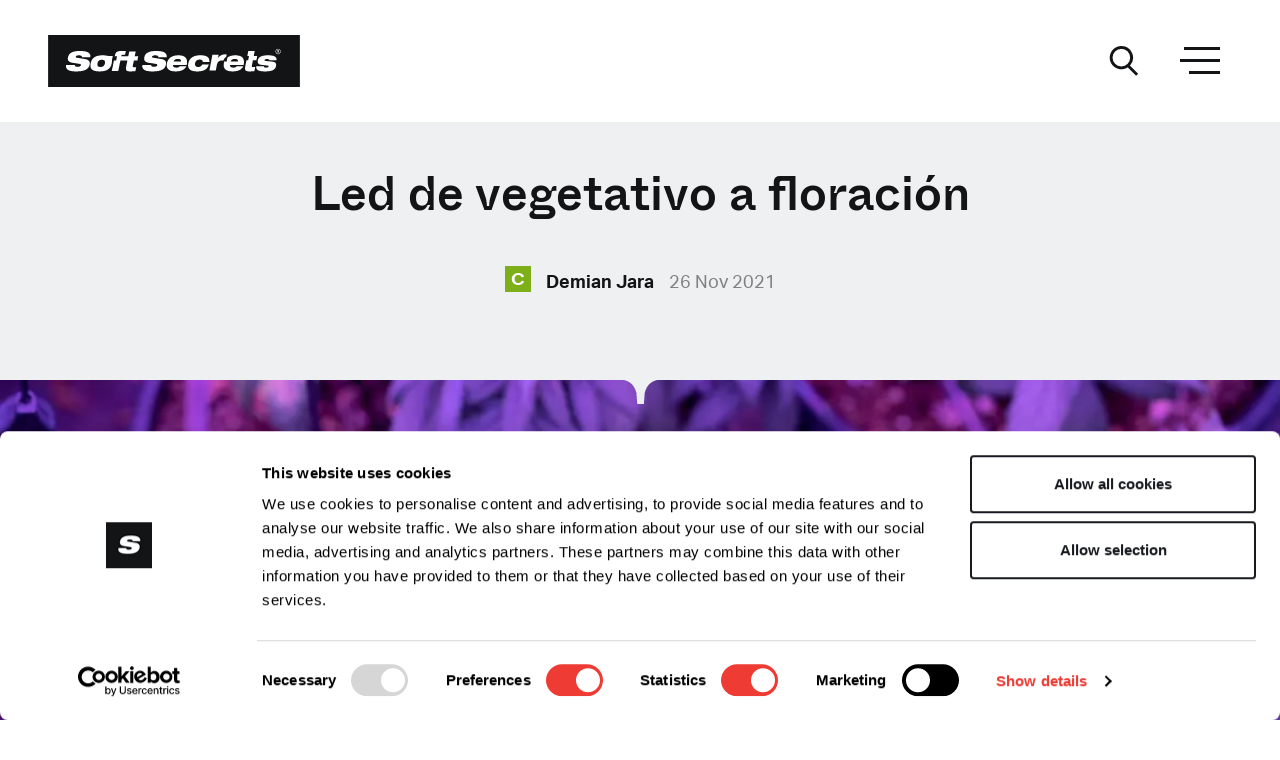

--- FILE ---
content_type: text/html; charset=UTF-8
request_url: https://softsecrets.com/es-419/articulo/led-de-vegetativo-floracion
body_size: 31988
content:



<!DOCTYPE html>
<html lang="es-419" class="no-js">
<head>

    <meta http-equiv="X-UA-Compatible" content="IE=edge"/>
    <meta charset="utf-8"/>

                <meta name="language" content="es-419">
    

            
                        <meta name="robots" content="index, follow">
    
        

    
                        <title>Fotoperiodo de cultivo cannabico con LED vegetativo a flora - Soft Secrets</title>
            
            <meta name="title" content="Fotoperiodo de cultivo cannabico con LED vegetativo a flora">
    
            <meta name="description" content="Las LED son una maravilla para pasar de vegetativo a floración en el cultivo de cannabis. Controlando el fotoperiodo, humedad, temperatura e intensidad de luz c">
    

            <meta name="og:title" content="Cultivo de cannabis: Led de vegetativo a floración">
    
            <meta name="og:description" content="Las LED son una maravilla para pasar de vegetativo a fl">
    

            <meta name="og:image" content="https://cms.softsecrets.com/sites/default/files/styles/meta_og_1200/public/node/article/image/Cultivo%20cannabis%20Led%20vegetativo%20floracion.jpg">
    
            <meta name="og:type" content="article">
    
            <meta name="og:url" content="https://softsecrets.com/es-419/articulo/led-de-vegetativo-floracion">
    

            <meta name="twitter:card" content="summary_large_image">
    
            <meta name="twitter:title" content="Cultivo de cannabis: Led de vegetativo a floración">
    
            <meta name="twitter:description" content="Las LED son una maravilla para pasar de vegetativo a floración en el cultivo de cannabis. Controlando el fotoperiodo, humeda">
    
            <meta name="twitter:image" content="https://cms.softsecrets.com/sites/default/files/styles/meta_og_1200/public/node/article/image/Cultivo%20cannabis%20Led%20vegetativo%20floracion.jpg">
    
            <meta name="twitter:url" content="https://softsecrets.com/es-419/articulo/led-de-vegetativo-floracion">
    
    

        
                <meta name="viewport" content="width=device-width, initial-scale=1.0, maximum-scale=1.0, user-scalable=no, viewport-fit=cover">
    
                <meta name="referrer" content="origin-when-cross-origin">
    
                <meta name="HandheldFriendly" content="True">
    
                <meta name="MobileOptimized" content="320">
    
                <meta name="msapplication-tap-highlight" content="no">
    


    <link rel="apple-touch-icon" sizes="180x180" href="/assets/images/brand/favicon/apple-touch-icon.png">
    <link rel="icon" type="image/png" sizes="32x32" href="/assets/images/brand/favicon/favicon-32x32.png">
    <link rel="icon" type="image/png" sizes="16x16" href="/assets/images/brand/favicon/favicon-16x16.png">
    <link rel="manifest" href="/assets/images/brand/favicon/site.webmanifest">
    <link rel="mask-icon" href="/assets/images/brand/favicon/safari-pinned-tab.svg" color="#121416">
    <meta name="msapplication-TileColor" content="#121416">
    <meta name="theme-color" content="#121416">


    <link rel="preconnect dns-prefetch" href="//www.googletagmanager.com" crossorigin="true"/>
    <link rel="preconnect dns-prefetch" href="//use.typekit.net" crossorigin="true"/>
    <link rel="preconnect dns-prefetch" href="//consentcdn.cookiebot.com" crossorigin="true"/>
    <link rel="preconnect dns-prefetch" href="//softsecretscomexitable.kinsta.cloud" crossorigin="true"/>
    <link rel="preconnect dns-prefetch" href="//soft-secrets.s3.eu-north-1.amazonaws.com" crossorigin="true"/>
    <link rel="preconnect dns-prefetch" href="//a.softsecrets.com" crossorigin="anonymous"/>
    <link rel="preconnect dns-prefetch" href="https://cms.softsecrets.com/" crossorigin="true"/>

            <link rel=”canonical” href="https://softsecrets.com/es-419/articulo/led-de-vegetativo-floracion">
    
        
            <style>
            @font-face{font-display:swap;font-family:ABC Whyte Inktrap;font-style:normal;font-weight:400;src:url(/assets/fonts/ABCWhyteInktrap-Book.woff2) format("woff2"),url(/assets/fonts/ABCWhyteInktrap-Book.woff) format("woff")}@font-face{font-display:swap;font-family:ABC Whyte Inktrap;font-style:normal;font-weight:600;src:url(/assets/fonts/ABCWhyteInktrap-Medium.woff2) format("woff2"),url(/assets/fonts/ABCWhyteInktrap-Medium.woff) format("woff")}@font-face{font-display:swap;font-family:ABC Whyte Inktrap;font-style:normal;font-weight:700;src:url(/assets/fonts/ABCWhyteInktrap-Bold.woff2) format("woff2"),url(/assets/fonts/ABCWhyteInktrap-Bold.woff) format("woff")}:root{--ss-body-font-family:aktiv-grotesk,sans-serif;--ss-body-font-size:1rem;--ss-body-font-weight:400;--ss-body-line-height:1.5;--ss-body-color:#121416;--ss-body-bg:#fff}*,:after,:before{-webkit-box-sizing:border-box;box-sizing:border-box}@media(prefers-reduced-motion:no-preference){:root{scroll-behavior:smooth}}body{-webkit-text-size-adjust:100%;-webkit-tap-highlight-color:rgba(0,0,0,0);background-color:#fff;background-color:var(--ss-body-bg);color:#121416;color:var(--ss-body-color);font-family:aktiv-grotesk,sans-serif;font-family:var(--ss-body-font-family);font-size:1rem;font-size:var(--ss-body-font-size);font-weight:400;font-weight:var(--ss-body-font-weight);line-height:1.5;line-height:var(--ss-body-line-height);margin:0;text-align:var(--ss-body-text-align)}hr{background-color:currentColor;border:0;color:#121416;margin:1rem 0;opacity:1}hr:not([size]){height:4px}.h1,.h2,.h3,.h4,.h5,.h6,h1,h2,h3,h4,h5,h6{font-family:ABC Whyte Inktrap,sans-serif;font-weight:700;line-height:1.2;margin-bottom:.5rem;margin-top:0}.h1,h1{font-size:2.125rem}.h2,h2{font-size:1.5rem}.h3,h3{font-size:1.25rem}.h4,.h5,.h6,h4,h5,h6{font-size:1rem}p{margin-top:0}address,p{margin-bottom:1rem}address{font-style:normal;line-height:inherit}ol,ul{padding-left:2rem}dl,ol,ul{margin-bottom:1rem;margin-top:0}ol ol,ol ul,ul ol,ul ul{margin-bottom:0}dt{font-weight:700}dd{margin-bottom:.5rem;margin-left:0}blockquote{margin:0 0 1rem}b{font-weight:bolder}.small,small{font-size:.875em}sup{font-size:.75em;line-height:0;position:relative;top:-.5em;vertical-align:baseline}a{color:#ee3b33;text-decoration:none}.e_article.link-article:hover a.e_topic-label,a:hover{color:#ee3b33;text-decoration:underline}.e_article.link-article:hover a.e_topic-label:not([href]):not([class]),a:not([href]):not([class]),a:not([href]):not([class]):hover{color:inherit;text-decoration:none}code{word-wrap:break-word;color:#d63384;direction:ltr;font-family:Charter,Courier New,SFMono-Regular,Menlo,Monaco,Consolas,Liberation Mono,monospace;font-family:var(--ss-font-monospace);font-size:1em;font-size:.875em;unicode-bidi:bidi-override}a>code{color:inherit}img,svg{vertical-align:middle}caption{color:#6c757d;padding-bottom:.5rem;padding-top:.5rem;text-align:left}th{text-align:inherit;text-align:-webkit-match-parent}td,th,tr{border:0 solid;border-color:inherit}label{display:inline-block}button{border-radius:0}button:focus:not(.focus-visible){outline:0}button:focus:not(:focus-visible){outline:0}button,input{font-family:inherit;font-size:inherit;line-height:inherit;margin:0}button{text-transform:none}[list]::-webkit-calendar-picker-indicator{display:none}[type=button],[type=reset],[type=submit],button{-webkit-appearance:button}[type=button]:not(:disabled),[type=reset]:not(:disabled),[type=submit]:not(:disabled),button:not(:disabled){cursor:pointer}::-moz-focus-inner{border-style:none;padding:0}::-webkit-datetime-edit-day-field,::-webkit-datetime-edit-fields-wrapper,::-webkit-datetime-edit-hour-field,::-webkit-datetime-edit-minute,::-webkit-datetime-edit-month-field,::-webkit-datetime-edit-text,::-webkit-datetime-edit-year-field{padding:0}::-webkit-inner-spin-button{height:auto}[type=search]{-webkit-appearance:textfield;outline-offset:-2px}::-webkit-search-decoration{-webkit-appearance:none}::-webkit-color-swatch-wrapper{padding:0}::file-selector-button{font:inherit}::-webkit-file-upload-button{-webkit-appearance:button;font:inherit}output{display:inline-block}iframe{border:0}[hidden]{display:none!important}.lead{font-size:1.375rem;font-weight:300}.blockquote{font-size:1.25rem;margin-bottom:1rem}.blockquote>:last-child{margin-bottom:0}.btn{background-color:transparent;border:1px solid transparent;border-radius:0;color:#121416;cursor:pointer;display:inline-block;font-size:1.125rem;font-weight:700;line-height:1.5;padding:12px 40px;text-align:center;-webkit-transition:color .15s ease-in-out,background-color .15s ease-in-out,border-color .15s ease-in-out,-webkit-box-shadow .15s ease-in-out;transition:color .15s ease-in-out,background-color .15s ease-in-out,border-color .15s ease-in-out,-webkit-box-shadow .15s ease-in-out;transition:color .15s ease-in-out,background-color .15s ease-in-out,border-color .15s ease-in-out,box-shadow .15s ease-in-out;transition:color .15s ease-in-out,background-color .15s ease-in-out,border-color .15s ease-in-out,box-shadow .15s ease-in-out,-webkit-box-shadow .15s ease-in-out;-webkit-user-select:none;-moz-user-select:none;-ms-user-select:none;user-select:none;vertical-align:middle}@media(prefers-reduced-motion:reduce){.btn{-webkit-transition:none;transition:none}}.btn:hover,.e_article.link-article:hover .btn.e_topic-label{color:#121416;text-decoration:none}.btn:focus{-webkit-box-shadow:0 0 10px 1px rgba(18,20,22,.1);box-shadow:0 0 10px 1px rgba(18,20,22,.1);outline:0}.btn.disabled,.btn:disabled{opacity:.65;pointer-events:none}.container,.container-fluid,.container-xl{margin-left:auto;margin-right:auto;padding-left:.625rem;padding-left:var(--ss-gutter-x,.625rem);padding-right:.625rem;padding-right:var(--ss-gutter-x,.625rem);width:100%}@media(min-width:576px){.container{max-width:540px}}@media(min-width:768px){.container{max-width:720px}}@media(min-width:992px){.container{max-width:960px}}@media(min-width:1300px){.container,.container-xl{max-width:1240px}}@media(min-width:1480px){.container,.container-xl{max-width:1480px}}.row{--ss-gutter-x:1.25rem;--ss-gutter-y:0;display:-webkit-box;display:-ms-flexbox;display:flex;-ms-flex-wrap:wrap;flex-wrap:wrap;margin-left:calc(var(--ss-gutter-x)*-.5);margin-right:calc(var(--ss-gutter-x)*-.5);margin-top:calc(var(--ss-gutter-y)*-1)}.row>*{-ms-flex-negative:0;flex-shrink:0;margin-top:var(--ss-gutter-y);max-width:100%;padding-left:calc(var(--ss-gutter-x)*.5);padding-right:calc(var(--ss-gutter-x)*.5);width:100%}.col{-webkit-box-flex:1;-ms-flex:1 0 0%;flex:1 0 0%}.col-4{width:33.33333333%}.col-4,.col-6{-webkit-box-flex:0;-ms-flex:0 0 auto;flex:0 0 auto}.col-6{width:50%}.col-8{width:66.66666667%}.col-12,.col-8{-webkit-box-flex:0;-ms-flex:0 0 auto;flex:0 0 auto}.col-12{width:100%}.g-0{--ss-gutter-x:0;--ss-gutter-y:0}.gx-30{--ss-gutter-x:1.875rem}@media(min-width:992px){.col-lg-auto{width:auto}.col-lg-4,.col-lg-auto{-webkit-box-flex:0;-ms-flex:0 0 auto;flex:0 0 auto}.col-lg-4{width:33.33333333%}.col-lg-6{width:50%}.col-lg-6,.col-lg-8{-webkit-box-flex:0;-ms-flex:0 0 auto;flex:0 0 auto}.col-lg-8{width:66.66666667%}}@media(min-width:1300px){.col-xl-6{width:50%}.col-xl-6,.col-xl-8{-webkit-box-flex:0;-ms-flex:0 0 auto;flex:0 0 auto}.col-xl-8{width:66.66666667%}.col-xl-10{-webkit-box-flex:0;-ms-flex:0 0 auto;flex:0 0 auto;width:83.33333333%}.offset-xl-1{margin-left:8.33333333%}.offset-xl-2{margin-left:16.66666667%}}@media(min-width:1480px){.col-xxl-6{width:50%}.col-xxl-6,.col-xxl-8{-webkit-box-flex:0;-ms-flex:0 0 auto;flex:0 0 auto}.col-xxl-8{width:66.66666667%}.col-xxl-10{-webkit-box-flex:0;-ms-flex:0 0 auto;flex:0 0 auto;width:83.33333333%}.offset-xxl-1{margin-left:8.33333333%}.offset-xxl-2{margin-left:16.66666667%}.offset-xxl-3{margin-left:25%}.gx-xxl-40{--ss-gutter-x:2.5rem}}.vr{-ms-flex-item-align:stretch;align-self:stretch;background-color:currentColor;display:inline-block;min-height:1em;opacity:1;width:1px}.d-block{display:block!important}.d-flex{display:-webkit-box!important;display:-ms-flexbox!important;display:flex!important}.d-inline-flex{display:-webkit-inline-box!important;display:-ms-inline-flexbox!important;display:inline-flex!important}.d-none{display:none!important}.border{border:1px solid #dee2e6!important}.border-0{border:0!important}.flex-grow-1{-webkit-box-flex:1!important;-ms-flex-positive:1!important;flex-grow:1!important}.flex-wrap{-ms-flex-wrap:wrap!important;flex-wrap:wrap!important}.justify-content-start{-webkit-box-pack:start!important;-ms-flex-pack:start!important;justify-content:flex-start!important}.justify-content-end{-webkit-box-pack:end!important;-ms-flex-pack:end!important;justify-content:flex-end!important}.justify-content-center{-webkit-box-pack:center!important;-ms-flex-pack:center!important;justify-content:center!important}.justify-content-between{-webkit-box-pack:justify!important;-ms-flex-pack:justify!important;justify-content:space-between!important}.align-items-end{-webkit-box-align:end!important;-ms-flex-align:end!important;align-items:flex-end!important}.align-items-center{-webkit-box-align:center!important;-ms-flex-align:center!important;align-items:center!important}.m-5{margin:3rem!important}.mx-n3{margin-left:-1.25rem!important;margin-right:-1.25rem!important}.px-0{padding-left:0!important;padding-right:0!important}.px-3{padding-left:1.25rem!important;padding-right:1.25rem!important}.text-end{text-align:right!important}.text-center{text-align:center!important}@media(min-width:768px){.d-md-block{display:block!important}.d-md-none{display:none!important}.mx-md-0{margin-left:0!important;margin-right:0!important}.px-md-5{padding-left:3rem!important;padding-right:3rem!important}}@media(min-width:992px){.d-lg-block{display:block!important}.d-lg-none{display:none!important}.order-lg-1{-webkit-box-ordinal-group:2!important;-ms-flex-order:1!important;order:1!important}.order-lg-2{-webkit-box-ordinal-group:3!important;-ms-flex-order:2!important;order:2!important}.order-lg-3{-webkit-box-ordinal-group:4!important;-ms-flex-order:3!important;order:3!important}.px-lg-5{padding-left:3rem!important;padding-right:3rem!important}.pt-lg-0{padding-top:0!important}.pe-lg-5{padding-right:3rem!important}.text-lg-start{text-align:left!important}.text-lg-center{text-align:center!important}}@media(min-width:1300px){.px-xl-3{padding-left:1.25rem!important;padding-right:1.25rem!important}}@media(min-width:1480px){.d-xxl-block{display:block!important}.justify-content-xxl-start{-webkit-box-pack:start!important;-ms-flex-pack:start!important;justify-content:flex-start!important}}@media print{.d-print-none{display:none!important}}.e_header__parallax,.e_masonry-articles,.e_modal{display:none}.section--carousel{margin:3.125rem 0;overflow:hidden}.section--article-overview,.section--carousel-list,.section--featured-image,.section--featured-video,.section--title:not(.title--is-parallax){margin:2.5rem 0}.section:first-of-type.section--title:not(.title--is-parallax){padding-top:2.5rem}.section.last,.section:not(.no-last):last-of-type{margin-bottom:0}@media(min-width:1300px){.section--article-overview,.section--featured-image,.section--featured-video,.section--title:not(.title--is-parallax){margin:5rem 0}.section--carousel{margin:calc(5.5125rem + .15vw) 0}}@media(min-width:1300px)and (min-width:1200px){.section--carousel{margin:5.625rem 0}}@media(min-width:1300px){.section:first-of-type.section--title:not(.title--is-parallax){padding-top:calc(5.575rem + .9vw)}}@media(min-width:1300px)and (min-width:1200px){.section:first-of-type.section--title:not(.title--is-parallax){padding-top:6.25rem}}@media(min-width:1300px){.section.last,.section:last-of-type{margin-bottom:0}.section.last.section--footer-parallax,.section:last-of-type.section--footer-parallax{margin-top:calc(6.075rem + 6.9vw)}}@media(min-width:1300px)and (min-width:1200px){.section.last.section--footer-parallax,.section:last-of-type.section--footer-parallax{margin-top:11.25rem}}.category-title,.magazine-title{color:#121416;font-family:ABC Whyte Inktrap,sans-serif;font-size:1.625rem;line-height:1;margin-bottom:1.25rem;text-transform:none}.category-title a,.magazine-title a{color:currentColor;text-decoration:none}@media(max-width:375.98px){.category-title,.magazine-title{font-size:1.375rem}}@media(min-width:1300px){.category-title,.magazine-title{font-size:2.125rem;margin-bottom:2.1875rem}}.magazine-title{font-size:2.5rem}@media(min-width:992px){.magazine-title{font-size:2.875rem}}@media(max-width:375.98px){.magazine-title{font-size:1.625rem}}.modal-title{color:#121416;font-family:ABC Whyte Inktrap,sans-serif;font-size:1.625rem;font-weight:400}@media(min-width:992px){.modal-title{font-size:2.75rem}}@media(max-width:375.98px){.modal-title{font-size:1.375rem}}.section-title{color:#121416;font-family:ABC Whyte Inktrap,sans-serif;font-size:1.625rem;margin-bottom:1.25rem}.section-title a{color:currentColor;text-decoration:none}@media(max-width:375.98px){.section-title{font-size:1.375rem}}.h1,.main-title,h1{color:#121416;font-weight:600;-webkit-hyphens:auto;-ms-hyphens:auto;hyphens:auto;line-height:1.35}.section--text .h1,.section--text .main-title,.section--text h1{font-weight:400;line-height:1.2;margin-bottom:1.25rem}@media(max-width:375.98px){.h1,.main-title,h1{font-size:1.875rem}}@media(min-width:992px){.h1,.main-title,h1{font-size:3rem;-webkit-hyphens:unset;-ms-hyphens:unset;hyphens:unset}}@media(min-width:1300px){.h1,.main-title,h1{font-size:4rem;margin-bottom:2.875rem}.section--text .h1,.section--text .main-title,.section--text h1{font-size:3.25rem}}@media(min-width:992px){.h2,h2{font-size:1.625rem;margin-bottom:1.5625rem}}.h1 a,.h2 a,.h3 a,.h4 a,.h5 a,.h6 a,h1 a,h2 a,h3 a,h4 a,h5 a,h6 a{color:currentColor;text-decoration:none}.no-articles{font-size:1.125rem}.lead{line-height:1.7}@media(min-width:992px){.lead{font-size:1.625rem}}p+.h2,p+h2{margin-top:2.5rem}p.lead{margin-bottom:-.625rem}@media(min-width:992px){p.lead{margin-bottom:0}}*{-webkit-font-smoothing:antialiased;-moz-osx-font-smoothing:grayscale}html{overflow-y:scroll}html.scroll--is-lock{overflow:hidden}input[type=search]::-ms-clear,input[type=search]::-ms-reveal{display:none;height:0;width:0}input[type=search]::-webkit-search-cancel-button,input[type=search]::-webkit-search-decoration,input[type=search]::-webkit-search-results-button,input[type=search]::-webkit-search-results-decoration{display:none}.page{max-width:100vw;max-width:calc(var(--vw, 1vw)*100)}.page.theme--is-gray{background:#eff0f1}img{height:auto!important;max-width:100%}img:not([src]):not([srcset]){visibility:hidden}@-moz-document url-prefix(){img:-moz-loading{visibility:hidden}}a{-webkit-transition:all .2s;transition:all .2s}@media (-ms-high-contrast:active),(-ms-high-contrast:none){.row{margin-left:-.625rem;margin-right:-.625rem}.row>*{padding-left:.625rem;padding-right:.625rem}}@media(min-width:1300px){.overflow-xl-hidden{overflow:hidden}}.page{background:#fff;min-height:100vh}@media(min-height:600px)and (min-width:820px){.d-820-none{display:none!important}}header{position:relative;z-index:100}.theme--is-header-dark header{background:#121416}.theme--is-header-dark #header .e_hamburger span.bar,.theme--is-header-dark #header .e_hamburger span.bar:first-child:after,.theme--is-header-dark #header .e_hamburger span.bar:first-child:before,.theme--is-header-dark #header .e_hamburger span.bar:nth-child(2):after,.theme--is-header-dark #header .e_hamburger span.bar:nth-child(2):before,.theme--is-header-dark #header .e_hamburger span.bar:nth-child(3):after,.theme--is-header-dark #header .e_hamburger span.bar:nth-child(3):before,.theme--is-header-dark #header .e_hamburger>.inner,.theme--is-header-dark #header .e_hamburger>.inner:first-child:after,.theme--is-header-dark #header .e_hamburger>.inner:first-child:before,.theme--is-header-dark #header .e_hamburger>.inner:nth-child(2):after,.theme--is-header-dark #header .e_hamburger>.inner:nth-child(2):before,.theme--is-header-dark #header .e_hamburger>.inner:nth-child(3):after,.theme--is-header-dark #header .e_hamburger>.inner:nth-child(3):before{background-color:#fff}.theme--is-header-dark #header .e_btn-ui svg path{fill:#fff}#header .bg--is-white,.header-static--is-white #header{background:#fff}#header .header__static{position:relative;z-index:101}#header .header__static .header__clone-src{opacity:0}.theme--header-is-parallax #header .header__static{display:none}#header .header__container,#header .overlay__container{padding:1.5625rem 0 1rem;-webkit-transition:padding .1s linear;transition:padding .1s linear}#header .col__controls,#header .col__hamburger{width:35px}#header .e_input-group{margin-top:1.875rem}#header .header__sticky{position:fixed;top:0;width:100%;z-index:102}.page.show-share-offset #header .header__sticky{z-index:1000}#header .header__sticky .sticky__max-width{max-width:100vw;max-width:calc(var(--vw, 1vw)*100)}#header .header__sticky .header__container{overflow:hidden;position:relative;z-index:1}#header .header__sticky .sticky__overlay{background:#fff;height:100%;left:0;opacity:0;position:absolute;top:0;-webkit-transform:translateY(-100%);transform:translateY(-100%);width:100%;z-index:103}#header .header__sticky .sticky__overlay .col__logo{padding-right:1.25rem}#header .header__sticky .sticky__overlay .col__pagetitle{overflow:hidden;padding-right:1.25rem}#header .header__sticky .sticky__overlay .col__hamburger{margin-left:10px}#header .header__sticky .sticky__overlay .header__pagetitle{opacity:0;-webkit-transform:translateX(10px);transform:translateX(10px);-webkit-transition:opacity .6s cubic-bezier(.215,.61,.355,1),-webkit-transform .6s cubic-bezier(.215,.61,.355,1);transition:opacity .6s cubic-bezier(.215,.61,.355,1),-webkit-transform .6s cubic-bezier(.215,.61,.355,1);transition:opacity .6s cubic-bezier(.215,.61,.355,1),transform .6s cubic-bezier(.215,.61,.355,1);transition:opacity .6s cubic-bezier(.215,.61,.355,1),transform .6s cubic-bezier(.215,.61,.355,1),-webkit-transform .6s cubic-bezier(.215,.61,.355,1)}#header .header__sticky.sticky__overlay--is-visible .sticky__overlay{opacity:1;-webkit-transform:translateY(0);transform:translateY(0)}#header .header__sticky.sticky__overlay--is-visible .sticky__overlay .header__pagetitle{opacity:1;-webkit-transform:translateX(0)!important;transform:translateX(0)!important}#header .header__sticky .btn--is-share{margin-top:-2px;-webkit-transition:opacity .1s;transition:opacity .1s}.page.show-share-offset #header .header__sticky .btn--is-share{opacity:0;pointer-events:none}#header .header__pagetitle{font-size:1rem;font-weight:500;overflow:hidden;text-overflow:ellipsis;white-space:nowrap;width:100%}#header .header__scroll-indicator{background:#eff0f1;bottom:-5px;height:5px;left:0;position:absolute;right:0;-webkit-transition:opacity .1s;transition:opacity .1s}#header .header__scroll-indicator .indicator__bar{background:#121416;height:100%;position:absolute;width:var(--scroll)}.theme--is-recreational #header .header__scroll-indicator .indicator__bar{background:#6bc4b0}.theme--is-lifestyle #header .header__scroll-indicator .indicator__bar{background:#e5946e}.theme--is-legalization #header .header__scroll-indicator .indicator__bar{background:#d82091}.theme--is-growing #header .header__scroll-indicator .indicator__bar{background:#7daf1b}.theme--is-financial #header .header__scroll-indicator .indicator__bar{background:#8bb2d3}.theme--is-medicinal #header .header__scroll-indicator .indicator__bar{background:#229fff}.page.show-share-offset #header .header__scroll-indicator{opacity:0}@media(min-width:992px){#header .col__controls,#header .col__hamburger{width:52px}#header .col__hamburger{margin-left:30px!important}#header .header__container{padding:2.1875rem 0}#header .overlay__container{padding:1.5625rem 0}#header+.section--featured{margin-top:-30px}#header .header__sticky.sticky__overlay--is-visible .header__container{padding:1.5625rem 0}#header .header__sticky .header__pagetitle{font-size:1.5rem}#header .header__sticky .e_btn-ui,#header .header__sticky .e_favicon-logo{height:52px;width:52px}#header .header__sticky .sticky__overlay .col__hamburger{margin-left:15px;padding-right:2px}}.main-section{padding:2.5rem 0 3.125rem;position:relative;z-index:1}.main-section+.main-section{padding-top:0}.main-section.bg--is-gray{background:#eff0f1}.main-section .section:first-of-type:not(.mt-negative){margin-top:0}.main-section.main-section--has-parallax .e_parallax__overlay{padding-bottom:3.125rem}.main-section.bg--is-black,.main-section.bg--is-white{background:#fff;padding:2.5rem 0 3.4375rem}.main-section.bg--is-black+.main-section,.main-section.bg--is-white+.main-section{padding-top:2.5rem}.main-section.bg--is-black+.bg--is-white,.main-section.bg--is-white+.bg--is-white{padding-top:0}.main-section.bg--is-black>.e_droplet+.section:not(.mt-negative),.main-section.bg--is-white>.e_droplet+.section:not(.mt-negative){margin-top:0!important}.main-section.bg--is-black{background:#000;color:#fff}.main-section:first-child{padding-top:0}.main-section.main-section--has-parallax{padding:0!important}@media(min-width:992px){.main-section.bg--lg-is-gray{background:#eff0f1;padding:3.75rem 0 3.4375rem}.main-section.bg--is-white+.bg--lg-is-gray{padding-top:3.75rem}}@media(min-width:1300px){.main-section{padding:calc(5.575rem + .9vw) 0}}@media(min-width:1300px)and (min-width:1200px){.main-section{padding:6.25rem 0}}@media(min-width:1300px){.main-section+.main-section{padding-top:0}.main-section.bg--lg-is-gray{padding:calc(5.575rem + .9vw) 0}}@media(min-width:1300px)and (min-width:1200px){.main-section.bg--lg-is-gray{padding:6.25rem 0}}@media(min-width:1300px){.main-section.bg--is-black,.main-section.bg--is-white{padding:calc(5.575rem + .9vw) 0}}@media(min-width:1300px)and (min-width:1200px){.main-section.bg--is-black,.main-section.bg--is-white{padding:6.25rem 0}}@media(min-width:1300px){.main-section.bg--is-black+.main-section,.main-section.bg--is-white+.main-section{padding-top:calc(5.575rem + .9vw)}}@media(min-width:1300px)and (min-width:1200px){.main-section.bg--is-black+.main-section,.main-section.bg--is-white+.main-section{padding-top:6.25rem}}@media(min-width:1300px){.main-section.bg--is-black+.bg--is-white,.main-section.bg--is-white+.bg--is-white{padding-top:0}.main-section.bg--is-black+.bg--lg-is-gray,.main-section.bg--is-white+.bg--lg-is-gray{padding-top:calc(5.575rem + .9vw)}}@media(min-width:1300px)and (min-width:1200px){.main-section.bg--is-black+.bg--lg-is-gray,.main-section.bg--is-white+.bg--lg-is-gray{padding-top:6.25rem}}@media(min-width:1300px){.main-section.main-section--has-parallax .e_parallax__overlay{padding-bottom:calc(5.575rem + .9vw)}}@media(min-width:1300px)and (min-width:1200px){.main-section.main-section--has-parallax .e_parallax__overlay{padding-bottom:6.25rem}}@media(min-width:992px){.page--is-home .main-section:first-of-type,.page--is-topic .main-section:first-of-type{padding-top:3.75rem}}@media(min-width:1200px)and (max-height:1080px){.page--is-home .main-section:first-of-type,.page--is-topic .main-section:first-of-type{padding-top:2.5rem}}@media only screen and (orientation:landscape)and (min-width:1024px)and (min-height:768px)and (max-height:900px){.page--is-home .main-section:first-of-type,.page--is-topic .main-section:first-of-type{padding-top:0}}@media only screen and (min-width:1480px)and (min-height:1080px){.page--is-home .main-section:first-of-type,.page--is-topic .main-section:first-of-type{padding-top:calc(5.5125rem + .15vw)}}@media only screen and (min-width:1480px)and (min-height:1080px)and (min-width:1200px){.page--is-home .main-section:first-of-type,.page--is-topic .main-section:first-of-type{padding-top:5.625rem}}button.e_hamburger{height:34px;width:34px}@media(min-width:992px){button.e_hamburger{height:50px;width:50px}}div.e_hamburger{height:34px;width:34px}@media(min-width:992px){div.e_hamburger{height:50px;width:50px}}div.e_hamburger>.inner{top:50%}.e_hamburger{background-color:transparent;border:0 solid transparent;border-radius:0;color:inherit;cursor:pointer;display:inline-block;font:inherit;opacity:1;overflow:visible;padding:5px;text-transform:none;-webkit-transition:opacity .2s cubic-bezier(.645,.045,.355,1),background .2s cubic-bezier(.645,.045,.355,1);transition:opacity .2s cubic-bezier(.645,.045,.355,1),background .2s cubic-bezier(.645,.045,.355,1)}@media(min-width:992px){.e_hamburger{border:0 solid transparent;padding:5px}}.e_article.link-article:hover .e_hamburger.e_topic-label,.e_hamburger:hover{background-color:transparent;opacity:1}.e_article.link-article:hover .e_hamburger.e_topic-label span.bar,.e_article.link-article:hover .e_hamburger.e_topic-label span.bar:first-child:after,.e_article.link-article:hover .e_hamburger.e_topic-label span.bar:first-child:before,.e_article.link-article:hover .e_hamburger.e_topic-label span.bar:nth-child(2):after,.e_article.link-article:hover .e_hamburger.e_topic-label span.bar:nth-child(2):before,.e_article.link-article:hover .e_hamburger.e_topic-label span.bar:nth-child(3):after,.e_article.link-article:hover .e_hamburger.e_topic-label span.bar:nth-child(3):before,.e_article.link-article:hover .e_hamburger.e_topic-label>.inner:first-child:after,.e_article.link-article:hover .e_hamburger.e_topic-label>.inner:first-child:before,.e_article.link-article:hover .e_hamburger.e_topic-label>.inner:nth-child(2):after,.e_article.link-article:hover .e_hamburger.e_topic-label>.inner:nth-child(2):before,.e_article.link-article:hover .e_hamburger.e_topic-label>.inner:nth-child(3):after,.e_article.link-article:hover .e_hamburger.e_topic-label>.inner:nth-child(3):before,.e_hamburger:hover span.bar,.e_hamburger:hover span.bar:first-child:after,.e_hamburger:hover span.bar:first-child:before,.e_hamburger:hover span.bar:nth-child(2):after,.e_hamburger:hover span.bar:nth-child(2):before,.e_hamburger:hover span.bar:nth-child(3):after,.e_hamburger:hover span.bar:nth-child(3):before,.e_hamburger:hover>.inner:first-child:after,.e_hamburger:hover>.inner:first-child:before,.e_hamburger:hover>.inner:nth-child(2):after,.e_hamburger:hover>.inner:nth-child(2):before,.e_hamburger:hover>.inner:nth-child(3):after,.e_hamburger:hover>.inner:nth-child(3):before{background-color:#121416}.e_hamburger.is-active,.show-nav-offset button.e_hamburger,.show-share-offset button.e_hamburger{background-color:transparent}.e_hamburger.is-active span.bar,.e_hamburger.is-active span.bar:first-child:after,.e_hamburger.is-active span.bar:first-child:before,.e_hamburger.is-active span.bar:nth-child(2):after,.e_hamburger.is-active span.bar:nth-child(2):before,.e_hamburger.is-active span.bar:nth-child(3):after,.e_hamburger.is-active span.bar:nth-child(3):before,.e_hamburger.is-active>.inner:first-child:after,.e_hamburger.is-active>.inner:first-child:before,.e_hamburger.is-active>.inner:nth-child(2):after,.e_hamburger.is-active>.inner:nth-child(2):before,.e_hamburger.is-active>.inner:nth-child(3):after,.e_hamburger.is-active>.inner:nth-child(3):before,.show-nav-offset button.e_hamburger span.bar,.show-nav-offset button.e_hamburger span.bar:first-child:after,.show-nav-offset button.e_hamburger span.bar:first-child:before,.show-nav-offset button.e_hamburger span.bar:nth-child(2):after,.show-nav-offset button.e_hamburger span.bar:nth-child(2):before,.show-nav-offset button.e_hamburger span.bar:nth-child(3):after,.show-nav-offset button.e_hamburger span.bar:nth-child(3):before,.show-nav-offset button.e_hamburger>.inner:first-child:after,.show-nav-offset button.e_hamburger>.inner:first-child:before,.show-nav-offset button.e_hamburger>.inner:nth-child(2):after,.show-nav-offset button.e_hamburger>.inner:nth-child(2):before,.show-nav-offset button.e_hamburger>.inner:nth-child(3):after,.show-nav-offset button.e_hamburger>.inner:nth-child(3):before,.show-share-offset button.e_hamburger span.bar,.show-share-offset button.e_hamburger span.bar:first-child:after,.show-share-offset button.e_hamburger span.bar:first-child:before,.show-share-offset button.e_hamburger span.bar:nth-child(2):after,.show-share-offset button.e_hamburger span.bar:nth-child(2):before,.show-share-offset button.e_hamburger span.bar:nth-child(3):after,.show-share-offset button.e_hamburger span.bar:nth-child(3):before,.show-share-offset button.e_hamburger>.inner:first-child:after,.show-share-offset button.e_hamburger>.inner:first-child:before,.show-share-offset button.e_hamburger>.inner:nth-child(2):after,.show-share-offset button.e_hamburger>.inner:nth-child(2):before,.show-share-offset button.e_hamburger>.inner:nth-child(3):after,.show-share-offset button.e_hamburger>.inner:nth-child(3):before{background-color:#121416}.e_hamburger>.inner{margin:-1px 0 0;position:relative;width:100%}@media(min-width:992px){.e_hamburger>.inner{margin-top:-1.5px}}.e_hamburger span.bar{background-color:#121416;border-radius:0;content:"";display:block;height:2px;position:absolute;width:100%}@media(min-width:992px){.e_hamburger span.bar{height:3px}}.e_hamburger span.bar:first-child{top:-8px}@media(min-width:992px){.e_hamburger span.bar:first-child{top:-12px}}.e_hamburger span.bar:nth-child(3){top:8px}@media(min-width:992px){.e_hamburger span.bar:nth-child(3){top:12px}}.e_hamburger:focus{outline:0}.e_hamburger--criss-cross>.inner:after,.e_hamburger--criss-cross>.inner:before{background-color:#121416;border-radius:0;content:"";display:block;height:2px;opacity:0;position:absolute;-webkit-transform-origin:0 50%;transform-origin:0 50%;-webkit-transition:opacity .2s cubic-bezier(.645,.045,.355,1),-webkit-transform .2s cubic-bezier(.645,.045,.355,1);transition:opacity .2s cubic-bezier(.645,.045,.355,1),-webkit-transform .2s cubic-bezier(.645,.045,.355,1);transition:opacity .2s cubic-bezier(.645,.045,.355,1),transform .2s cubic-bezier(.645,.045,.355,1);transition:opacity .2s cubic-bezier(.645,.045,.355,1),transform .2s cubic-bezier(.645,.045,.355,1),-webkit-transform .2s cubic-bezier(.645,.045,.355,1);width:100%}@media(min-width:992px){.e_hamburger--criss-cross>.inner:after,.e_hamburger--criss-cross>.inner:before{height:3px}}.e_hamburger--criss-cross>.inner:before{-webkit-transform:rotate(45deg) translate3d(-3.5147186258px,-8.4852813742px,0) scaleX(0);transform:rotate(45deg) translate3d(-3.5147186258px,-8.4852813742px,0) scaleX(0)}@media(min-width:992px){.e_hamburger--criss-cross>.inner:before{-webkit-transform:rotate(45deg) translate3d(-5.8578643763px,-14.1421356237px,0) scaleX(0);transform:rotate(45deg) translate3d(-5.8578643763px,-14.1421356237px,0) scaleX(0)}}.e_hamburger--criss-cross>.inner:after{-webkit-transform:rotate(-45deg) translate3d(-3.5147186258px,8.4852813742px,0) scaleX(0);transform:rotate(-45deg) translate3d(-3.5147186258px,8.4852813742px,0) scaleX(0);-webkit-transition-delay:.1s;transition-delay:.1s}@media(min-width:992px){.e_hamburger--criss-cross>.inner:after{-webkit-transform:rotate(-45deg) translate3d(-5.8578643763px,14.1421356237px,0) scaleX(0);transform:rotate(-45deg) translate3d(-5.8578643763px,14.1421356237px,0) scaleX(0)}}.e_hamburger--criss-cross span.bar{-webkit-transition:opacity .2s cubic-bezier(.645,.045,.355,1),width .2s cubic-bezier(.645,.045,.355,1),-webkit-transform .2s cubic-bezier(.645,.045,.355,1);transition:opacity .2s cubic-bezier(.645,.045,.355,1),width .2s cubic-bezier(.645,.045,.355,1),-webkit-transform .2s cubic-bezier(.645,.045,.355,1);transition:transform .2s cubic-bezier(.645,.045,.355,1),opacity .2s cubic-bezier(.645,.045,.355,1),width .2s cubic-bezier(.645,.045,.355,1);transition:transform .2s cubic-bezier(.645,.045,.355,1),opacity .2s cubic-bezier(.645,.045,.355,1),width .2s cubic-bezier(.645,.045,.355,1),-webkit-transform .2s cubic-bezier(.645,.045,.355,1)}.e_hamburger--criss-cross span.bar:first-child{-webkit-transition-delay:.33s;transition-delay:.33s}.e_hamburger--criss-cross span.bar:nth-child(2){-webkit-transition-delay:.36s;transition-delay:.36s}.e_hamburger--criss-cross span.bar:nth-child(3){-webkit-transition-delay:.39s;transition-delay:.39s}.e_hamburger--criss-cross.is-active>.inner:after,.e_hamburger--criss-cross.is-active>.inner:before,.show-nav-offset button.e_hamburger--criss-cross.e_hamburger>.inner:after,.show-nav-offset button.e_hamburger--criss-cross.e_hamburger>.inner:before,.show-share-offset button.e_hamburger--criss-cross.e_hamburger>.inner:after,.show-share-offset button.e_hamburger--criss-cross.e_hamburger>.inner:before{opacity:1}.e_hamburger--criss-cross.is-active>.inner:before,.show-nav-offset button.e_hamburger--criss-cross.e_hamburger>.inner:before,.show-share-offset button.e_hamburger--criss-cross.e_hamburger>.inner:before{-webkit-transform:rotate(45deg) translate3d(-3.5147186258px,-8.4852813742px,0);transform:rotate(45deg) translate3d(-3.5147186258px,-8.4852813742px,0);-webkit-transition-delay:.2s;transition-delay:.2s}@media(min-width:992px){.e_hamburger--criss-cross.is-active>.inner:before,.show-nav-offset button.e_hamburger--criss-cross.e_hamburger>.inner:before,.show-share-offset button.e_hamburger--criss-cross.e_hamburger>.inner:before{-webkit-transform:rotate(45deg) translate3d(-5.8578643763px,-14.1421356237px,0);transform:rotate(45deg) translate3d(-5.8578643763px,-14.1421356237px,0)}}.e_hamburger--criss-cross.is-active>.inner:after,.show-nav-offset button.e_hamburger--criss-cross.e_hamburger>.inner:after,.show-share-offset button.e_hamburger--criss-cross.e_hamburger>.inner:after{-webkit-transform:rotate(-45deg) translate3d(-3.5147186258px,8.4852813742px,0);transform:rotate(-45deg) translate3d(-3.5147186258px,8.4852813742px,0);-webkit-transition-delay:.3s;transition-delay:.3s}@media(min-width:992px){.e_hamburger--criss-cross.is-active>.inner:after,.show-nav-offset button.e_hamburger--criss-cross.e_hamburger>.inner:after,.show-share-offset button.e_hamburger--criss-cross.e_hamburger>.inner:after{-webkit-transform:rotate(-45deg) translate3d(-5.8578643763px,14.1421356237px,0);transform:rotate(-45deg) translate3d(-5.8578643763px,14.1421356237px,0)}}.e_hamburger--criss-cross.is-active span.bar,.show-nav-offset button.e_hamburger--criss-cross.e_hamburger span.bar,.show-share-offset button.e_hamburger--criss-cross.e_hamburger span.bar{opacity:0;-webkit-transform:translate3d(-10px,0,0);transform:translate3d(-10px,0,0);width:50%}.e_hamburger--criss-cross.is-active span.bar:first-child,.show-nav-offset button.e_hamburger--criss-cross.e_hamburger span.bar:first-child,.show-share-offset button.e_hamburger--criss-cross.e_hamburger span.bar:first-child{-webkit-transition-delay:0s;transition-delay:0s}.e_hamburger--criss-cross.is-active span.bar:nth-child(2),.show-nav-offset button.e_hamburger--criss-cross.e_hamburger span.bar:nth-child(2),.show-share-offset button.e_hamburger--criss-cross.e_hamburger span.bar:nth-child(2){-webkit-transition-delay:.2s;transition-delay:.2s}.e_hamburger--criss-cross.is-active span.bar:nth-child(3),.show-nav-offset button.e_hamburger--criss-cross.e_hamburger span.bar:nth-child(3),.show-share-offset button.e_hamburger--criss-cross.e_hamburger span.bar:nth-child(3){-webkit-transition-delay:.1s;transition-delay:.1s}button.e_hamburger{padding-left:0;padding-right:10px}button.e_hamburger span.bar:first-child{width:calc(100% - 2px)}button.e_hamburger span.bar:nth-child(3){width:calc(100% - 5px)}@media(min-width:992px){button.e_hamburger span.bar:first-child{left:4px;width:calc(100% - 4px)}button.e_hamburger span.bar:nth-child(3){left:9px;width:calc(100% - 9px)}}button.e_hamburger.e_hamburger--is-revert{padding-left:10px;padding-right:0}button.e_hamburger.e_hamburger--is-revert span.bar:first-child{left:2px;width:calc(100% - 2px)}button.e_hamburger.e_hamburger--is-revert span.bar:nth-child(3){left:5px;width:calc(100% - 5px)}@media(min-width:992px){button.e_hamburger.e_hamburger--is-revert{padding-left:0;padding-right:10px}button.e_hamburger.e_hamburger--is-revert span.bar:first-child{left:4px;width:calc(100% - 4px)}button.e_hamburger.e_hamburger--is-revert span.bar:nth-child(3){left:9px;width:calc(100% - 9px)}}.e_article,.e_article a{display:block;text-decoration:none}.e_article a:hover,.e_article.link-article:hover .e_article.e_topic-label,.e_article.link-article:hover a.e_topic-label,.e_article:hover{text-decoration:none}.e_article .article__image{margin-bottom:.625rem;overflow:hidden;position:relative}.e_article .article__image picture{background:#f5f5f5;display:block;height:0;padding-bottom:102.3255813953%;position:relative;width:100%}.e_article .article__image picture img{height:100%!important;left:50%;max-width:none;-o-object-fit:cover;object-fit:cover;position:absolute;top:50%;-webkit-transform:translateX(-50%) translateY(-50%);transform:translateX(-50%) translateY(-50%);-webkit-transition:all .2s;transition:all .2s;width:100%}.e_article .article__image .e_topic-label{bottom:0;left:0;position:absolute;z-index:3}.e_article .article__image .e_btn-ui--is-play{left:50%;position:absolute;top:50%;-webkit-transform:translateX(-50%) translateY(-50%);transform:translateX(-50%) translateY(-50%);-webkit-transition:all .2s;transition:all .2s;z-index:5}.e_article .article__image .e_sponsor-label{left:0;position:absolute;top:0;z-index:4}.e_article.article--1 .article__image picture{padding-bottom:87.4418604651%}.e_article.article--2 .article__image picture{padding-bottom:102.3255813953%}.e_article.article--3 .article__image picture{padding-bottom:116.2790697674%}.e_article .article__title{color:#121416;font-family:aktiv-grotesk,sans-serif;font-size:1.125rem;font-weight:500;line-height:1.2;max-width:92%}.e_article .article__title a{color:currentColor}.e_article.link-article{cursor:pointer}.e_article.article--is-list .article__title{max-width:100%}.e_article.article--is-list .article__body{width:100%}.e_article.article--is-featured{overflow:hidden;position:relative}.e_article.article--is-featured:after{background:-webkit-gradient(linear,left top,left bottom,from(rgba(18,20,22,0)),to(#121416));background:linear-gradient(180deg,rgba(18,20,22,0),#121416);bottom:0;content:"";height:40%;left:0;position:absolute;width:100%;z-index:3}.e_article.article--is-featured .article__image{max-height:calc(100vh - 40px)}.e_article.article--is-featured .article__image picture{height:0;margin:0;padding-bottom:130.6666666667%;position:relative;width:100%;z-index:2}.e_article.article--is-featured .article__image picture img{height:100%!important;left:50%;-o-object-fit:cover;object-fit:cover;position:absolute;top:50%;-webkit-transform:translateX(-50%) translateY(-50%);transform:translateX(-50%) translateY(-50%);width:100%}.e_article.article--is-featured .article__body{bottom:0;left:0;padding:2.5rem 1.875rem;position:absolute;right:0;z-index:4}.e_article.article--is-featured .e_topic-label{margin-bottom:10px}.e_article.article--is-featured .article__title{color:#fff;font-family:ABC Whyte Inktrap,sans-serif;font-size:2.125rem;font-weight:700;-webkit-hyphens:auto;-ms-hyphens:auto;hyphens:auto;line-height:1.2;max-width:90%}.e_article.article--is-featured.article--is-magazine{background:#121416}.e_article.article--is-featured.article--is-magazine:after{display:none}.e_article.article--is-featured.article--is-magazine .article__image{background:transparent;margin-bottom:0;padding:1.875rem 2.8125rem}.e_article.article--is-featured.article--is-magazine .article__image picture{padding-bottom:138.7755102041%}.e_article.article--is-featured.article--is-magazine .article__body{bottom:0;left:0;padding:0 2.8125rem 1.875rem;position:relative;right:0;z-index:4}@media(max-width:375.98px){.e_article.article--is-featured.article--is-magazine .article__image{padding:1.25rem 1.875rem}.e_article.article--is-featured.article--is-magazine .article__body{padding:0 1.875rem 1.25rem}}@media(min-width:992px){.e_article.article--is-featured.article--is-magazine .article__image{padding:13% 17% 10%}.e_article.article--is-featured.article--is-magazine .article__body{padding:0 6% 6%}}.e_article.article--is-featured-carousel{height:465px;position:relative}.e_article.article--is-featured-carousel .article__image{height:100%;width:100%}.e_article.article--is-featured-carousel .article__image a{display:block;height:100%}.e_article.article--is-featured-carousel .article__image picture{background:transparent;display:block;height:100%;margin:0;overflow:hidden;padding-bottom:0;position:relative;width:100%;z-index:2}.e_article.article--is-featured-carousel .article__image picture:after{background:-webkit-gradient(linear,left top,left bottom,from(rgba(18,20,22,0)),to(rgba(18,20,22,.8)));background:linear-gradient(180deg,rgba(18,20,22,0),rgba(18,20,22,.8));bottom:0;content:"";height:40%;left:0;position:absolute;width:100%;z-index:3}.e_article.article--is-featured-carousel .article__image picture img{height:100%!important;left:50%;-o-object-fit:cover;object-fit:cover;position:absolute;top:50%;-webkit-transform:translateX(-50%) translateY(-50%);transform:translateX(-50%) translateY(-50%);width:100%}.e_article.article--is-featured-carousel .article__body{bottom:0;left:0;padding:1.875rem;position:absolute;right:0;z-index:4}.e_article.article--is-featured-carousel .e_topic-label{margin-bottom:10px}.e_article.article--is-featured-carousel .article__title{font-family:ABC Whyte Inktrap,sans-serif;font-size:2.125rem;font-weight:700;-webkit-hyphens:auto;-ms-hyphens:auto;hyphens:auto;line-height:1.2;margin:0;max-width:100%}@media(min-height:600px)and (min-width:880px){.e_article.article--is-featured-carousel{-webkit-box-orient:horizontal;-webkit-box-direction:normal;display:-webkit-box;display:-ms-flexbox;display:flex;-ms-flex-flow:row;flex-flow:row}.e_article.article--is-featured-carousel .article__body{bottom:0;bottom:calc(6.0625rem + 6.75vw);left:0;padding:0;position:absolute;width:50%}}@media(min-height:600px)and (min-width:880px)and (min-width:1200px){.e_article.article--is-featured-carousel .article__body{bottom:11.125rem}}@media(min-height:600px)and (min-width:880px){.e_article.article--is-featured-carousel .article__image{margin-bottom:0;margin-left:24.6527777778%;width:75.3472222222%}.e_article.article--is-featured-carousel .article__image picture:after{background:-webkit-gradient(linear,right top,left top,color-stop(40%,rgba(18,20,22,0)),to(rgba(18,20,22,.25)));background:linear-gradient(270deg,rgba(18,20,22,0) 40%,rgba(18,20,22,.25));content:"";height:100%;width:100%}.e_article.article--is-featured-carousel .e_topic-label{margin-bottom:25px}}@media(min-width:992px){.e_article.article--is-featured-carousel .article__title{font-size:2.625rem;line-height:1.04}}@media(min-width:1480px){.e_article.article--is-featured-carousel .article__title{font-size:3.125rem;line-height:1.04}}@media only screen and (min-width:1920px)and (min-height:1080px){.e_article.article--is-featured-carousel .article__title{font-size:3.4375rem}}.e_article.article--is-list{-webkit-box-orient:horizontal;-webkit-box-direction:normal;-webkit-box-align:center;-ms-flex-align:center;align-items:center;display:-webkit-box;display:-ms-flexbox;display:flex;-ms-flex-flow:row;flex-flow:row;margin-bottom:.9375rem}.e_article.article--is-list .article__image{-webkit-box-flex:0;-ms-flex:0 0 90px;flex:0 0 90px;margin-bottom:0;margin-right:1.25rem;max-width:90px;width:100%}.e_article.article--is-list .article__image picture{display:block;height:0;overflow:hidden;padding-bottom:100%;position:relative;width:100%}.e_article.article--is-list .article__image picture img{left:50%;-o-object-fit:contain;object-fit:contain;position:absolute;top:50%;-webkit-transform:translateX(-50%) translateY(-50%);transform:translateX(-50%) translateY(-50%);width:100%}.e_article.article--is-list .article__body{padding-top:.4375rem}@media(min-width:992px){.e_article.article--is-list .article__image{-webkit-box-flex:0;-ms-flex:0 0 140px;flex:0 0 140px;margin-right:2.1875rem;max-width:140px}}.e_article.article--is-magazine .article__title{font-size:1.25rem}.e_article.article--is-magazine .article__image{background:#121416 url([data-uri]);background-position:50%;background-size:cover;margin-bottom:.9375rem;padding:1.875rem 2.8125rem}.e_article.article--is-magazine .article__image picture{display:block;height:0;overflow:hidden;padding-bottom:138.6046511628%;position:relative;width:100%}.e_article.article--is-magazine .article__image picture img{height:100%!important;left:50%;max-width:unset;-o-object-fit:cover;object-fit:cover;position:absolute;top:0;-webkit-transform:translateX(-50%);transform:translateX(-50%);width:100%;z-index:1}@media(max-width:375.98px){.e_article.article--is-magazine.article--is-magazine .article__image{padding:1.25rem 1.875rem}}@media(min-width:992px){.e_article.article--is-magazine .article__image{padding:14% 18%}}@media(max-width:375.98px){.e_article.article--is-featured-carousel .article__title{font-size:1.625rem}}@media(min-width:1300px){.e_article:not(.article--is-featured):not(.article--is-featured-carousel) .article__title{font-size:1.25rem;line-height:1.3}.article-overview--is-featured .e_article:not(.article--is-featured):not(.article--is-featured-carousel) .article__title,.e_article.article--is-magazine:not(.article--is-featured):not(.article--is-featured-carousel) .article__title{font-size:1.5rem}.e_article.article--is-featured .article__title{font-size:2.75rem}}@media(hover:hover)and (pointer:fine){.e_article.e_article:not(.article--is-featured-carousel).article--is-featured:hover .article__image picture img,.e_article.e_article:not(.article--is-featured-carousel):hover .article__image picture img,.e_article.link-article:hover .e_article.e_article.e_topic-label:not(.article--is-featured-carousel) .article__image picture img,.e_article.link-article:hover .e_article.e_article.e_topic-label:not(.article--is-featured-carousel).article--is-featured .article__image picture img{height:105%;width:105%}}.e_btn-ui{-webkit-box-align:center;-ms-flex-align:center;-webkit-box-pack:center;-ms-flex-pack:center;align-items:center;display:-webkit-box;display:-ms-flexbox;display:flex;height:34px;justify-content:center;width:34px}.e_btn-ui svg{height:61.7647058824%;-webkit-transition:all .2s;transition:all .2s;width:61.7647058824%}.e_btn-ui--is-play{display:inline-block;height:40px;position:relative;text-align:center;vertical-align:middle;width:40px}.e_btn-ui--is-play .ui-icon{-webkit-box-align:center;-ms-flex-align:center;-webkit-box-pack:center;-ms-flex-pack:center;align-items:center;background:rgba(18,20,22,.5);border-radius:50%;display:-webkit-inline-box;display:-ms-inline-flexbox;display:inline-flex;height:100%;justify-content:center;left:0;position:absolute;top:0;-webkit-transition:all .2s;transition:all .2s;vertical-align:middle;width:100%}.e_btn-ui--is-play .ui-icon svg{height:15px;margin-left:2px;margin-top:1px;width:15px}.e_article.link-article:hover .e_topic-label:not(.e_article .e_btn-ui--is-play) .ui-icon,:not(.e_article .e_btn-ui--is-play):hover .ui-icon{-webkit-transform:scale(1.1);transform:scale(1.1)}@media(min-width:992px){.e_btn-ui:not(.btn--is-share){height:52px;width:52px}.e_btn-ui:not(.btn--is-share) svg{height:30px;width:30px}}.e_btn{padding:12px 20px}.e_btn.e_btn--gray{background-color:#7d7d7d;border-color:#7d7d7d;color:#fff}.e_article.link-article:hover .e_btn.e_btn--gray.e_topic-label,.e_btn.e_btn--gray:focus,.e_btn.e_btn--gray:hover{background-color:#6a6a6a;border-color:#646464;color:#fff}.e_btn.e_btn--gray:focus{-webkit-box-shadow:0 0 0 1px hsla(0,0%,57%,.5);box-shadow:0 0 0 1px hsla(0,0%,57%,.5)}.e_btn.e_btn--gray.active,.e_btn.e_btn--gray:active{background-color:#646464;border-color:#5e5e5e;color:#fff}.e_btn.e_btn--gray.active:focus,.e_btn.e_btn--gray:active:focus{-webkit-box-shadow:0 0 0 1px hsla(0,0%,57%,.5);box-shadow:0 0 0 1px hsla(0,0%,57%,.5)}.e_btn.e_btn--gray.disabled,.e_btn.e_btn--gray:disabled{background-color:#7d7d7d;border-color:#7d7d7d;color:#000}.e_article.link-article:hover .e_btn.e_btn--white.e_topic-label,.e_btn.e_btn--white,.e_btn.e_btn--white:focus,.e_btn.e_btn--white:hover{background-color:#fff;border-color:#fff;color:#000}.e_btn.e_btn--white:focus{-webkit-box-shadow:0 0 0 1px hsla(0,0%,85%,.5);box-shadow:0 0 0 1px hsla(0,0%,85%,.5)}.e_btn.e_btn--white.active,.e_btn.e_btn--white:active{background-color:#fff;border-color:#fff;color:#000}.e_btn.e_btn--white.active:focus,.e_btn.e_btn--white:active:focus{-webkit-box-shadow:0 0 0 1px hsla(0,0%,85%,.5);box-shadow:0 0 0 1px hsla(0,0%,85%,.5)}.e_btn.e_btn--white.disabled,.e_btn.e_btn--white:disabled{background-color:#fff;border-color:#fff;color:#000}.e_btn.e_btn--white svg{-webkit-transition:opacity .15s ease-in-out;transition:opacity .15s ease-in-out}.e_article.link-article:hover .e_btn.e_btn--white.e_topic-label,.e_btn.e_btn--white:hover{color:rgba(18,20,22,.6)}.e_article.link-article:hover .e_btn.e_btn--white.e_topic-label svg,.e_btn.e_btn--white:hover svg{opacity:.6}.e_btn--share{-webkit-box-align:center;-ms-flex-align:center;align-items:center;display:-webkit-inline-box;display:-ms-inline-flexbox;display:inline-flex;font-weight:400;text-align:left;width:100%}.e_btn--share .ui-icon{display:inline-block;line-height:1;width:40px}.e_btn--share svg{height:20px;width:20px}@media(min-width:992px){.e_btn{font-size:1.25rem;padding:12px 40px}.e_btn--share{font-size:1.5rem;min-width:400px;padding:1.375rem 2.8125rem}.e_btn--share .ui-icon{width:50px}.e_btn--share svg{height:30px;width:30px}}@media(hover:hover)and (pointer:fine){.btn--is-search,.e_hamburger{-webkit-transition:opacity .2s;transition:opacity .2s}.btn--is-search:hover,.e_article.link-article:hover .btn--is-search.e_topic-label,.e_article.link-article:hover .e_hamburger.e_topic-label,.e_hamburger:hover{opacity:.6}}.e_favicon-logo,.e_footer-logo,.e_main-logo{display:inline-block;vertical-align:middle}.e_favicon-logo svg,.e_footer-logo svg,.e_main-logo svg{display:block;height:100%;width:100%}.e_main-logo{height:38px;width:184px}.theme--is-header-dark .e_main-logo svg .rectangle{fill:#ee3b33}@media(min-width:992px){.e_main-logo{height:52px;width:252px}}.e_footer-logo{height:18px;width:180px}.e_favicon-logo{height:37px;width:37px}.e_droplet-divider{height:21px;overflow:hidden;position:relative}.e_droplet-divider .droplet-mask__left,.e_droplet-divider .droplet-mask__right{height:100%;position:absolute;top:0}.e_droplet-divider .droplet-mask__left svg,.e_droplet-divider .droplet-mask__left:before,.e_droplet-divider .droplet-mask__right svg,.e_droplet-divider .droplet-mask__right:before{background-repeat:no-repeat;height:21px;position:absolute;top:0;width:20px;z-index:2}.e_droplet-divider .droplet-mask__left:after,.e_droplet-divider .droplet-mask__right:after{background:#eff0f1;content:"";height:21px;left:0;position:absolute;right:0;z-index:1}.e_droplet-divider .droplet-mask__left{left:0;right:50%}.e_droplet-divider .droplet-mask__left svg,.e_droplet-divider .droplet-mask__left:before{right:3px}.e_droplet-divider .droplet-mask__left:after{right:20px}.e_droplet-divider .droplet-mask__right{left:50%;right:0}.e_droplet-divider .droplet-mask__right svg,.e_droplet-divider .droplet-mask__right:before{left:3px}.e_droplet-divider .droplet-mask__right:after{left:20px}.e_droplet-divider.droplet--is-white .droplet-mask__left svg path,.e_droplet-divider.droplet--is-white .droplet-mask__right svg path{fill:#fff}.e_droplet-divider.droplet--is-white .droplet-mask__left:after,.e_droplet-divider.droplet--is-white .droplet-mask__right:after{background:#fff}.e_droplet-divider--start .droplet-mask__left{left:20px;right:100%}.e_droplet-divider--start .droplet-mask__left:after{background:#ff0}.e_droplet-divider--start .droplet-mask__right{left:20px}.e_droplet-divider--lg{height:21px;overflow:hidden;position:relative}.e_droplet-divider--lg .droplet-mask__left,.e_droplet-divider--lg .droplet-mask__right{height:100%;position:absolute;top:0}.e_droplet-divider--lg .droplet-mask__left svg,.e_droplet-divider--lg .droplet-mask__left:before,.e_droplet-divider--lg .droplet-mask__right svg,.e_droplet-divider--lg .droplet-mask__right:before{background-repeat:no-repeat;height:21px;position:absolute;top:0;width:20px;z-index:2}.e_droplet-divider--lg .droplet-mask__left:after,.e_droplet-divider--lg .droplet-mask__right:after{background:#eff0f1;content:"";height:21px;left:0;position:absolute;right:0;z-index:1}.e_droplet-divider--lg .droplet-mask__left{left:0;right:50%}.e_droplet-divider--lg .droplet-mask__left svg,.e_droplet-divider--lg .droplet-mask__left:before{right:3px}.e_droplet-divider--lg .droplet-mask__left:after{right:20px}.e_droplet-divider--lg .droplet-mask__right{left:50%;right:0}.e_droplet-divider--lg .droplet-mask__right svg,.e_droplet-divider--lg .droplet-mask__right:before{left:3px}.e_droplet-divider--lg .droplet-mask__right:after{left:20px}.e_droplet-divider--lg.droplet--is-white .droplet-mask__left svg path,.e_droplet-divider--lg.droplet--is-white .droplet-mask__right svg path{fill:#fff}.e_droplet-divider--lg.droplet--is-white .droplet-mask__left:after,.e_droplet-divider--lg.droplet--is-white .droplet-mask__right:after{background:#fff}.e_droplet-divider--lg--start .droplet-mask__left{left:20px;right:100%}.e_droplet-divider--lg--start .droplet-mask__left:after{background:#ff0}.e_droplet-divider--lg--start .droplet-mask__right{left:20px}.e_droplet{display:inline-block;height:41px;left:50%;position:absolute;width:52px}.e_droplet svg{height:100%;width:100%}.e_droplet svg path{fill:#eff0f1}.e_droplet.droplet--pos-top{top:-19px}.e_droplet.droplet--pos-bottom,.e_droplet.droplet--pos-top{-webkit-transform:translateX(-50%);transform:translateX(-50%)}.e_droplet.droplet--pos-bottom{bottom:-22px}.e_droplet.droplet--is-white svg path{fill:#fff}.e_droplet.droplet--is-gray svg path{fill:#eff0f1}.e_droplet.droplet--is-black svg path{fill:#000}.e_carousel-controls{-webkit-box-orient:horizontal;-webkit-box-direction:normal;display:-webkit-inline-box;display:-ms-inline-flexbox;display:inline-flex;-ms-flex-flow:row;flex-flow:row;margin-bottom:.9375rem}.e_carousel-controls .control{-webkit-box-pack:center;-ms-flex-pack:center;-webkit-box-align:center;-ms-flex-align:center;align-items:center;background:transparent;border:none;cursor:pointer;display:-webkit-box;display:-ms-flexbox;display:flex;height:30px;justify-content:center;outline:none;position:relative;-webkit-transition:all .2s;transition:all .2s;width:30px}.e_carousel-controls .control.swiper-button-disabled{opacity:.2!important}@media(hover:hover)and (pointer:fine){.e_article.link-article:hover .e_carousel-controls .control.e_topic-label,.e_carousel-controls .control:hover,.e_carousel-controls .e_article.link-article:hover .control.e_topic-label{opacity:.2}}.e_language-header-switch{-webkit-box-orient:horizontal;-webkit-box-direction:normal;background:#fff;border-top:1px solid #eff0f1;bottom:0;color:#121416;display:none;-ms-flex-flow:row wrap;flex-flow:row wrap;font-size:1rem;left:0;padding:.625rem;position:fixed;width:100%;z-index:300}.e_language-header-switch.is-active,.show-nav-offset button.e_language-header-switch.e_hamburger,.show-share-offset button.e_language-header-switch.e_hamburger{display:-webkit-box;display:-ms-flexbox;display:flex}.e_language-header-switch .txt--switch{display:block;padding-right:32px;width:100%}.e_language-header-switch .e_link--switch{-webkit-box-align:center;-ms-flex-align:center;align-items:center;color:#121416;cursor:pointer;display:-webkit-inline-box;display:-ms-inline-flexbox;display:inline-flex;font-size:1rem;margin-right:6px;margin-top:-2px;padding:.625rem .8125rem .4375rem 0;text-decoration:none}.e_language-header-switch .e_link--switch span.ui-icon{margin-right:8px;margin-top:-4px}.e_article.link-article:hover .e_language-header-switch .e_link--switch.e_topic-label span.ui-txt,.e_language-header-switch .e_article.link-article:hover .e_link--switch.e_topic-label span.ui-txt,.e_language-header-switch .e_link--switch:hover span.ui-txt{text-decoration:underline}.e_language-header-switch .e_close--switch{height:32px;opacity:1;position:absolute;right:8px;top:8px;width:32px}.e_article.link-article:hover .e_language-header-switch .e_close--switch.e_topic-label,.e_language-header-switch .e_article.link-article:hover .e_close--switch.e_topic-label,.e_language-header-switch .e_close--switch:hover{opacity:.8}.e_language-header-switch .e_close--switch:after,.e_language-header-switch .e_close--switch:before{background-color:#121416;content:" ";height:20px;left:16px;position:absolute;top:7px;width:2px}.e_language-header-switch .e_close--switch:before{-webkit-transform:rotate(45deg);transform:rotate(45deg)}.e_language-header-switch .e_close--switch:after{-webkit-transform:rotate(-45deg);transform:rotate(-45deg)}@media(min-width:768px){.e_language-header-switch{-webkit-box-align:center;-ms-flex-align:center;-webkit-box-pack:center;-ms-flex-pack:center;align-items:center;justify-content:center}.e_language-header-switch .txt--switch{display:inline-block;margin-right:20px;padding-right:0;width:auto}.e_language-header-switch .e_close--switch{top:14px}}.e_topic-label{background:#121416;color:#fff;display:inline-block;font-family:ABC Whyte Inktrap,sans-serif;font-size:18px;font-weight:700;height:26px;line-height:26px;overflow:hidden}.e_topic-label .label__overflow{-webkit-transition:all .2s;transition:all .2s}.e_topic-label .label{display:block;height:26px;line-height:26px;padding:0 6px;text-align:center}.e_topic-label .label.label__square{height:26px;padding:0!important;width:26px}.e_article.link-article:hover .e_topic-label .label__overflow,.e_topic-label .hover .label__overflow,.e_topic-label:hover .label__overflow{-webkit-transform:translateY(-26px);transform:translateY(-26px)}.e_topic-label.theme--is-recreational{background:#6bc4b0}.e_topic-label.theme--is-lifestyle{background:#e5946e}.e_topic-label.theme--is-legalization{background:#d82091}.e_topic-label.theme--is-growing{background:#7daf1b}.e_topic-label.theme--is-financial{background:#8bb2d3}.e_topic-label.theme--is-medicinal{background:#229fff}@media(min-width:1300px){.e_topic-label:not(.e_topic-label--sm){font-size:24px;height:35px;line-height:35px}.e_topic-label:not(.e_topic-label--sm) .label{height:35px;line-height:35px;padding:0 12px}.e_topic-label:not(.e_topic-label--sm) .label.label__square{height:35px;width:35px}}.e_topic-label--lg{font-size:24px;height:35px;line-height:35px}.e_topic-label--lg .label{height:35px;line-height:35px;padding:0 12px}.e_topic-label--lg .label.label__square{height:35px;width:35px}.e_masonry-prepend-area{display:none}.e_masonry-articles{display:-webkit-box;display:-ms-flexbox;display:flex}.masonry-grid-col{-webkit-box-flex:1;-ms-flex-positive:1;flex-grow:1;width:50%}.masonry-grid-col .masonry-grid-item{padding-left:12px;padding-right:12px}.masonry-grid-col:nth-child(odd) .masonry-grid-item{padding-left:0}.masonry-grid-col:nth-child(2n) .masonry-grid-item{padding-right:0}@media(min-width:768px){.masonry-grid-col .masonry-grid-item{padding-left:15px;padding-right:15px}.masonry-articles--is-magazines .masonry-grid-col .masonry-grid-item{padding-left:10px;padding-right:10px}.masonry-grid-col:nth-child(odd) .masonry-grid-item{padding-left:0!important}.masonry-grid-col:nth-child(2n) .masonry-grid-item{padding-right:0!important}}@media(min-width:1480px){.masonry-grid-col .masonry-grid-item{padding-left:20px;padding-right:20px}.masonry-articles--is-magazines .masonry-grid-col .masonry-grid-item{padding-left:10px;padding-right:10px}}@-webkit-keyframes fadeInLeft{0%{opacity:0;-webkit-transform:translate3d(-100%,0,0);transform:translate3d(-100%,0,0)}to{opacity:1;-webkit-transform:translateZ(0);transform:translateZ(0)}}.c_nav-offset{height:100vh;left:0;left:-100vw;opacity:0;overflow:hidden;pointer-events:none;position:fixed;top:0;width:100vw;width:calc(var(--vw, 1vw)*100);z-index:100}.page.show-nav-offset .c_nav-offset{left:0;opacity:1;z-index:900}.c_nav-offset .offset__overlay{background:rgba(18,20,22,.6);height:100vh;left:0;opacity:0;pointer-events:auto;-webkit-transition:opacity .4s ease;transition:opacity .4s ease;width:100vw;width:calc(var(--vw, 1vw)*100);z-index:110}.page.show-nav-offset .c_nav-offset .offset__overlay{opacity:1}.c_nav-offset .offset__slide{background:#fff;content:"";height:100vh;left:0;pointer-events:none;position:fixed;top:0;-webkit-transform:translate3d(-100%,0,0);transform:translate3d(-100%,0,0);-webkit-transition:all .4s ease;transition:all .4s ease;z-index:120}.page.show-nav-offset .c_nav-offset .offset__slide{-webkit-transform:translateZ(0);transform:translateZ(0)}.c_nav-offset .offset__title{font-family:aktiv-grotesk,sans-serif;font-size:2.125rem;font-weight:400;line-height:1.35;margin-bottom:1.25rem;padding:0 1.25rem;text-transform:uppercase}@media(max-width:375.98px){.c_nav-offset .offset__title{font-size:1.875rem}}.c_nav-offset .offset__content{height:100vh;left:0;opacity:0;pointer-events:none;position:fixed;top:0;-webkit-transform:translate3d(-100%,0,0);transform:translate3d(-100%,0,0);-webkit-transition:opacity .4s;transition:opacity .4s;z-index:130}.c_nav-offset .offset__content .content__header{height:var(--headerh);min-height:92px;padding:1.5625rem 0 1rem;width:100%}.c_nav-offset .offset__content .content__header .e_main-logo svg .rectangle{fill:#121416!important}@media(min-width:992px){.c_nav-offset .offset__content .content__header .e_main-logo{height:52px;width:252px}}.c_nav-offset .offset__content .content__header .e_hamburger{pointer-events:auto;z-index:140}.c_nav-offset .offset__content .content__header .e_hamburger span.bar,.c_nav-offset .offset__content .content__header .e_hamburger span.bar:first-child:after,.c_nav-offset .offset__content .content__header .e_hamburger span.bar:first-child:before,.c_nav-offset .offset__content .content__header .e_hamburger span.bar:nth-child(2):after,.c_nav-offset .offset__content .content__header .e_hamburger span.bar:nth-child(2):before,.c_nav-offset .offset__content .content__header .e_hamburger span.bar:nth-child(3):after,.c_nav-offset .offset__content .content__header .e_hamburger span.bar:nth-child(3):before,.c_nav-offset .offset__content .content__header .e_hamburger>.inner,.c_nav-offset .offset__content .content__header .e_hamburger>.inner:first-child:after,.c_nav-offset .offset__content .content__header .e_hamburger>.inner:first-child:before,.c_nav-offset .offset__content .content__header .e_hamburger>.inner:nth-child(2):after,.c_nav-offset .offset__content .content__header .e_hamburger>.inner:nth-child(2):before,.c_nav-offset .offset__content .content__header .e_hamburger>.inner:nth-child(3):after,.c_nav-offset .offset__content .content__header .e_hamburger>.inner:nth-child(3):before{background-color:#121416!important}.c_nav-offset .offset__content .content__footer{background:#eff0f1;bottom:0;height:90px;position:absolute;width:100vw}.c_nav-offset .offset__content .content__footer .e_btn--language-selector{-webkit-box-orient:horizontal;-webkit-box-direction:normal;color:#121416;cursor:pointer;-ms-flex-flow:row wrap;flex-flow:row wrap;font-size:1.125rem;height:100%;left:0;line-height:1;position:absolute;text-decoration:none;top:0;width:100%}.c_nav-offset .offset__content .content__footer .e_btn--language-selector,.c_nav-offset .offset__content .content__footer .e_btn--language-selector>div{-webkit-box-align:center;-ms-flex-align:center;-webkit-box-pack:center;-ms-flex-pack:center;align-items:center;display:-webkit-inline-box;display:-ms-inline-flexbox;display:inline-flex;justify-content:center}.c_nav-offset .offset__content .content__footer .e_btn--language-selector .ui-icon{margin-right:10px}@media(max-width:375.98px){.c_nav-offset .offset__content .content__footer .e_btn--language-selector .site-name{display:none}}.page.show-nav-offset .c_nav-offset .offset__content{opacity:1;pointer-events:auto;-webkit-transform:translateZ(0);transform:translateZ(0)}.c_nav-offset .offset__content .content__overflow{-webkit-overflow-scrolling:touch;overflow-x:hidden;overflow-y:auto;position:relative;scrollbar-width:none}.c_nav-offset .offset__content .content__tabs{-webkit-box-orient:horizontal;-webkit-box-direction:normal;display:-webkit-box;display:-ms-flexbox;display:flex;-ms-flex-flow:row;flex-flow:row;width:300vw}.c_nav-offset .offset__content .content__tabs.tabs--is-animated{-webkit-transition:-webkit-transform .5s ease;transition:-webkit-transform .5s ease;transition:transform .5s ease;transition:transform .5s ease,-webkit-transform .5s ease}.c_nav-offset .offset__content .content__tabs .tabs__item{height:100vh;height:calc(100vh - 92px);height:calc(100vh - var(--headerh));position:relative;width:100vw}.c_nav-offset .offset__content .content__tabs .tabs__item .content__inner,.c_nav-offset .offset__content .content__tabs .tabs__item .content__overflow{height:calc(100vh - 182px);height:calc(100vh - 90px - var(--headerh));padding-top:.625rem}.c_nav-offset .offset__content .content__tabs .tabs__item--languagenav .content__inner,.c_nav-offset .offset__content .content__tabs .tabs__item--languagenav .content__overflow,.c_nav-offset .offset__content .content__tabs .tabs__item--searchnav .content__inner,.c_nav-offset .offset__content .content__tabs .tabs__item--searchnav .content__overflow{height:calc(100vh - 92px);height:calc(100vh - var(--headerh))}.c_nav-offset .offset__content .content__tabs .tabs__item--languagenav .content__inner{padding-bottom:calc(5.575rem + .9vw)}@media(min-width:1200px){.c_nav-offset .offset__content .content__tabs .tabs__item--languagenav .content__inner{padding-bottom:6.25rem}}.c_nav-offset .offset__content .content__tabs .tabs__item--languagenav .content__overflow:after{background:-webkit-gradient(linear,left top,left bottom,from(hsla(0,0%,100%,0)),to(#fff));background:linear-gradient(180deg,hsla(0,0%,100%,0),#fff);bottom:0;content:"";height:50px;left:0;pointer-events:none;position:absolute;width:100%}.c_nav-offset .offset__content .content__tabs .tabs__item--searchnav .content__inner{padding-left:1.25rem;padding-right:1.25rem}.c_nav-offset .offset__content .content__tabs .tabs__item--searchnav .content__inner .offset__title{padding:0}.c_nav-offset .offset__content .content__inner{display:table-cell;overflow:hidden;vertical-align:top;width:100%;width:100vw}.c_nav-offset .offset__content .content__inner nav ul{-webkit-box-orient:horizontal;-webkit-box-direction:normal;-ms-flex-flow:row wrap;flex-flow:row wrap;margin:0;padding:0}.c_nav-offset .offset__content .content__inner nav ul li{line-height:1;list-style:none;padding:0;width:100%}.c_nav-offset .offset__content .content__inner nav ul li a{overflow:hidden}.c_nav-offset .offset__content .content__inner .col_mainnav{margin-left:-10px}.c_nav-offset .offset__content .content__inner nav.mainnav ul li a{color:#121416;display:block;font-family:ABC Whyte Inktrap,sans-serif;font-size:2.375rem;font-weight:700;font-weight:400;line-height:1.8;padding:0 1.25rem;position:relative;text-decoration:none;-webkit-transition:all .2s ease-in;transition:all .2s ease-in}.c_nav-offset .offset__content .content__inner nav.mainnav ul li a:after{background:url(/assets/e58ce8474dd87a4b7ae0.svg);background-repeat:no-repeat;background-size:cover;content:"";display:inline-block;height:41px;margin-top:-20px;opacity:0;position:absolute;right:-15px;top:50%;width:32px}.c_nav-offset .offset__content .content__inner nav.mainnav ul li a.is-active{font-style:italic;font-weight:600}.c_nav-offset .offset__content .content__inner nav.mainnav ul li a.is-active:after{opacity:1}.c_nav-offset .offset__content .content__inner nav.mainnav ul li a span{position:relative}.c_nav-offset .offset__content .content__inner nav.mainnav ul li a span:after{background:#121416;bottom:-.1em;content:"";display:none;height:5px;position:absolute;width:100%}@media(max-width:375.98px){.c_nav-offset .offset__content .content__inner nav.mainnav ul li a{font-size:1.625rem}}.c_nav-offset .offset__content .content__inner nav.languagenav ul li a{color:#121416;display:block;font-family:aktiv-grotesk,sans-serif;font-size:1.5rem;font-weight:700;font-weight:400;line-height:2.2;padding:0 1.25rem;position:relative;text-decoration:none;-webkit-transition:all .2s ease-in;transition:all .2s ease-in}.c_nav-offset .offset__content .content__inner nav.languagenav ul li .e_article.link-article:hover a.e_topic-label:not(.is-active),.c_nav-offset .offset__content .content__inner nav.languagenav ul li a:hover:not(.is-active),.e_article.link-article:hover .c_nav-offset .offset__content .content__inner nav.languagenav ul li a.e_topic-label:not(.is-active){color:rgba(18,20,22,.5)}.c_nav-offset .offset__content .content__inner nav.languagenav ul li a:after{background:url(/assets/e58ce8474dd87a4b7ae0.svg);background-repeat:no-repeat;background-size:cover;content:"";display:inline-block;height:41px;margin-top:-20px;opacity:0;position:absolute;right:-15px;top:50%;width:32px}.c_nav-offset .offset__content .content__inner nav.languagenav ul li a.is-active{font-style:italic;font-weight:600}.c_nav-offset .offset__content .content__inner nav.languagenav ul li a.is-active:after{opacity:1}.c_nav-offset .offset__content .content__inner nav.footnav{margin:2.5rem 0}.c_nav-offset .offset__content .content__inner nav.footnav ul li a{color:#121416;display:block;font-family:aktiv-grotesk,sans-serif;font-size:1.25rem;font-weight:700;font-weight:400;line-height:2.125rem;padding:0 1.25rem;text-decoration:none;-webkit-transition:all .2s ease-in;transition:all .2s ease-in}@media(max-width:375.98px){.c_nav-offset .offset__content .content__inner nav.footnav ul li a{font-size:1.125rem}}.c_nav-offset .offset__content .content__inner nav.footnav ul li a.is-active{font-style:italic;font-weight:700}.c_nav-offset .offset__content .content__inner nav.footnav ul li .e_article.link-article:hover a.e_topic-label:not(.is-active),.c_nav-offset .offset__content .content__inner nav.footnav ul li a:hover:not(.is-active),.e_article.link-article:hover .c_nav-offset .offset__content .content__inner nav.footnav ul li a.e_topic-label:not(.is-active){color:rgba(18,20,22,.5)}.c_nav-offset .offset__content .content__inner nav.socialnav ul li a{color:#121416;display:block;font-family:aktiv-grotesk,sans-serif;font-size:1.125rem;font-weight:700;font-weight:400;line-height:2.125rem;padding:0 1.25rem;text-decoration:none;-webkit-transition:all .2s ease-in;transition:all .2s ease-in}@media(max-width:375.98px){.c_nav-offset .offset__content .content__inner nav.socialnav ul li a{font-size:1.125rem}}.c_nav-offset .offset__content .content__inner nav.socialnav ul li .e_article.link-article:hover a.e_topic-label:not(.is-active),.c_nav-offset .offset__content .content__inner nav.socialnav ul li a:hover:not(.is-active),.e_article.link-article:hover .c_nav-offset .offset__content .content__inner nav.socialnav ul li a.e_topic-label:not(.is-active){color:rgba(18,20,22,.5)}.c_nav-offset .offset__content,.c_nav-offset .offset__slide{width:100vw}@media(min-width:768px){.c_nav-offset .offset__title{padding-left:3rem}.c_nav-offset .offset__content .content__tabs .tabs__item--searchnav .content__inner{padding-left:3rem;padding-right:3rem}.c_nav-offset .offset__content .content__inner nav.footnav ul li a,.c_nav-offset .offset__content .content__inner nav.languagenav ul li a,.c_nav-offset .offset__content .content__inner nav.mainnav ul li a{padding-left:3rem}}@media(min-width:992px){.c_nav-offset .offset__title{padding-left:0}.c_nav-offset .offset__content .content__header{padding:2.1875rem 0 1rem}.c_nav-offset .offset__content .content__inner{vertical-align:middle}.c_nav-offset .offset__content .content__inner nav ul li a:after{display:none!important}.c_nav-offset .offset__content .content__inner nav.mainnav ul li a{display:inline-block;padding-left:0}.c_nav-offset .offset__content .content__inner nav.mainnav ul li a.is-active span:after{display:block}.c_nav-offset .offset__content .content__inner nav.footnav{margin:1.875rem 0}.c_nav-offset .offset__content .content__inner nav.footnav ul li a{font-size:1.625rem;line-height:3.125rem;padding-left:0}.c_nav-offset .offset__content .content__inner nav.socialnav{margin:.75rem 0}.c_nav-offset .offset__content .content__inner nav.languagenav ul li a,.c_nav-offset .offset__content .content__inner nav.socialnav ul li a{padding-left:0}.c_nav-offset .offset__content .content__tabs .tabs__item--searchnav .content__inner{padding-left:1.25rem;padding-right:1.25rem}.c_nav-offset .offset__content .content__tabs .tabs__item--searchnav .e_input-group>.form-control{padding:26px 20px}.c_nav-offset .offset__content .content__tabs .tabs__item--searchnav .e_input-group>.e_btn-ui svg{height:30px;max-height:30px;max-width:30px;width:30px}.c_nav-offset .offset__content .content__tabs .tabs__item.tabs__item--languagenav .content__inner,.c_nav-offset .offset__content .content__tabs .tabs__item.tabs__item--searchnav .content__inner{padding:9vh 0 6vh;vertical-align:top}}@media(min-width:1300px){.c_nav-offset .offset__title{font-size:3.25rem;padding-left:0}}@media(min-width:1480px){.c_nav-offset .offset__content .content__tabs .tabs__item.tabs__item--languagenav .container-fluid,.c_nav-offset .offset__content .content__tabs .tabs__item.tabs__item--languagenav .container-xl,.c_nav-offset .offset__content .content__tabs .tabs__item.tabs__item--mainnav .container-fluid,.c_nav-offset .offset__content .content__tabs .tabs__item.tabs__item--mainnav .container-xl,.c_nav-offset .offset__content .content__tabs .tabs__item.tabs__item--searchnav .container-fluid,.c_nav-offset .offset__content .content__tabs .tabs__item.tabs__item--searchnav .container-xl{max-width:1200px}}@media only screen and (orientation:landscape)and (max-height:900px){.c_nav-offset .offset__title{white-space:nowrap}.c_nav-offset .offset__title br{display:none}}@media only screen and (min-height:1024px){.c_nav-offset .offset__content .content__inner nav.mainnav ul li{margin-bottom:1.25rem}.c_nav-offset .offset__content .content__inner nav.mainnav ul li:last-child{margin-bottom:0}}@media only screen and (min-width:1920px)and (min-height:1080px){.c_nav-offset .offset__content .content__inner nav.mainnav ul li{margin-bottom:0}.c_nav-offset .offset__content .content__inner nav.mainnav ul li a{font-size:3rem;line-height:6.625rem}.c_nav-offset .offset__content .content__inner nav.socialnav{margin:1.75rem 0}}@keyframes fadeInLeft{0%{opacity:0;-webkit-transform:translate3d(-100%,0,0);transform:translate3d(-100%,0,0)}to{opacity:1;-webkit-transform:translateZ(0);transform:translateZ(0)}}.c_share-offset{height:100vh;left:0;left:-100vw;opacity:0;overflow:hidden;pointer-events:none;position:fixed;top:0;width:100vw;z-index:100}.page.show-share-offset .c_share-offset{left:0;opacity:1;z-index:900}.c_share-offset .offset__overlay{background:rgba(18,20,22,.6);height:100vh;left:0;opacity:0;pointer-events:auto;-webkit-transition:opacity .5s ease;transition:opacity .5s ease;width:100vw;z-index:110}.page.show-share-offset .c_share-offset .offset__overlay{opacity:1}.c_share-offset .offset__slide{background:#eff0f1;content:"";height:100vh;left:0;pointer-events:none;position:fixed;top:0;-webkit-transform:translate3d(-100%,0,0);transform:translate3d(-100%,0,0);-webkit-transition:all .6s ease;transition:all .6s ease;z-index:120}.page.show-share-offset .c_share-offset .offset__slide{-webkit-transform:translateZ(0);transform:translateZ(0)}.c_share-offset .offset__title{font-family:aktiv-grotesk,sans-serif;font-size:2.125rem;font-weight:400;line-height:1.35;margin-bottom:2.5rem;padding:0 1.25rem;text-transform:uppercase}@media(max-width:375.98px){.c_share-offset .offset__title{font-size:1.875rem}}.c_share-offset .offset__content{height:100vh;left:0;opacity:0;pointer-events:none;position:fixed;top:0;-webkit-transform:translate3d(-100%,0,0);transform:translate3d(-100%,0,0);-webkit-transition:opacity .5s;transition:opacity .5s;z-index:130}.page.show-share-offset .c_share-offset .offset__content{opacity:1;pointer-events:auto;-webkit-transform:translateZ(0);transform:translateZ(0)}.c_share-offset .offset__content .content__header{height:var(--headerh);min-height:92px}.c_share-offset .offset__content .content__inner,.c_share-offset .offset__content .content__overflow{height:100vh;height:calc(100vh - 92px);height:calc(100vh - var(--headerh));padding-top:1.5625rem}.c_share-offset .offset__content .content__overflow{-webkit-overflow-scrolling:touch;overflow-x:hidden;overflow-y:auto;position:relative;scrollbar-width:none;width:100vw}.c_share-offset .offset__content .content__inner{display:table-cell;overflow:hidden;padding-left:1.25rem;padding-right:1.25rem;padding-top:1.25rem;vertical-align:top;width:100%;width:100vw}.c_share-offset .offset__content .content__inner .offset__title{padding:0}.c_share-offset .offset__content,.c_share-offset .offset__slide{width:100vw}@media(min-width:768px){.c_share-offset .offset__content .content__inner{padding-left:3rem;padding-right:3rem}}@media(min-width:992px){.c_share-offset .offset__title{padding-left:0}.c_share-offset .offset__content .content__inner{padding:9vh 0 0;vertical-align:top}}@media(min-width:1300px){.c_share-offset .offset__title{font-size:3.25rem;margin-bottom:5rem;padding-left:0}}@media(min-width:1480px){.c_share-offset .offset__content .container-fluid,.c_share-offset .offset__content .container-xl{max-width:1200px}}.c_featured-carousel{overflow:hidden;position:relative}.c_featured-carousel .container-fluid,.c_featured-carousel .container-xl{position:relative}.c_featured-carousel .carousel__overview{padding:1.5625rem 0 2.5rem;position:relative;z-index:2}.c_featured-carousel .carousel__overview:before{background-image:-webkit-gradient(linear,left top,left bottom,from(#eff0f1),to(#101112));background-image:linear-gradient(180deg,#eff0f1,#101112);bottom:0;content:"";display:none;height:100%;left:0;opacity:.25;position:absolute;width:100%}.c_featured-carousel .carousel__overview:after{background:#fff;bottom:0;content:"";display:none;height:120px;left:0;position:absolute;width:100%;z-index:0}.c_featured-carousel .e_article a{display:inline-block}.c_featured-carousel .e_article .e_topic-label{overflow:hidden}.c_featured-carousel .e_article .article__title{color:#fff}.c_featured-carousel .e_article .article__image{height:100%;margin-bottom:0}.c_featured-carousel .e_article .article__image img{-webkit-transition:none;transition:none}.c_featured-carousel .carousel__container{height:465px;overflow:hidden}.c_featured-carousel .e_carousel-controls{bottom:0;display:none;height:120px;left:0;position:absolute;width:100%;z-index:3}.c_featured-carousel .e_carousel-controls .container-fluid,.c_featured-carousel .e_carousel-controls .container-xl{height:100%;position:relative}.c_featured-carousel .e_carousel-controls .control{-webkit-box-pack:center;-ms-flex-pack:center;-webkit-box-align:center;-ms-flex-align:center;align-items:center;background:transparent;border:none;cursor:pointer;display:-webkit-box;display:-ms-flexbox;display:flex;height:50px;justify-content:center;left:.9375rem;opacity:.8;outline:none;position:absolute;top:50%;-webkit-transform:translateY(-50%);transform:translateY(-50%);-webkit-transition:all .2s;transition:all .2s;width:50px}.c_featured-carousel .e_carousel-controls .control:hover,.c_featured-carousel .e_carousel-controls .e_article.link-article:hover .control.e_topic-label,.e_article.link-article:hover .c_featured-carousel .e_carousel-controls .control.e_topic-label{opacity:1}.c_featured-carousel .e_carousel-controls .control.is-disabled{opacity:.2}.c_featured-carousel .e_carousel-controls .control.is-disabled:hover,.c_featured-carousel .e_carousel-controls .e_article.link-article:hover .control.is-disabled.e_topic-label,.e_article.link-article:hover .c_featured-carousel .e_carousel-controls .control.is-disabled.e_topic-label{opacity:.8}.c_featured-carousel .e_carousel-controls .control.carousel__button-next{left:5rem}.c_featured-carousel .e_carousel-controls .control svg{height:30px;width:40px}.c_featured-carousel .swiper-area:not(.swiper-initialized) .swiper-slide:nth-child(n+2){opacity:0!important}@media(min-width:768px){.c_featured-carousel .e_carousel-controls{margin-bottom:0}.c_featured-carousel .e_carousel-controls .control{left:3rem}.c_featured-carousel .e_carousel-controls .control.carousel__button-next{left:7.5rem}}@media(min-height:600px)and (min-width:880px){.c_featured-carousel .carousel__container{height:70vh;overflow:visible}.c_featured-carousel .carousel__overview{padding:1.875rem 0 0}.c_featured-carousel .carousel__overview:after,.c_featured-carousel .carousel__overview:before{display:block}.theme--is-header-dark .c_featured-carousel .carousel__overview:before{display:none}.c_featured-carousel .e_carousel-controls{display:block}.c_featured-carousel .article__image{overflow:unset}.c_featured-carousel .article__image a{display:block}}@media(min-width:992px){.c_featured-carousel .e_article{height:auto;height:70vh}}@media(min-width:1300px){.c_featured-carousel .e_carousel-controls .control{left:.9375rem}.c_featured-carousel .e_carousel-controls .control.carousel__button-next{left:5.4375rem}}@media(min-width:1024px){.c_featured-carousel picture{-webkit-transform:translateX(50px);transform:translateX(50px)}}@media(min-width:1100px){.c_featured-carousel picture{-webkit-transform:translateX(80px);transform:translateX(80px)}}@media(orientation:landscape)and (min-height:800px)and (max-height:1080px){.c_featured-carousel .carousel__overview:after,.c_featured-carousel .e_carousel-controls{height:100px}}.c_article-parallax .e_parallax__sticky{padding-top:80px;width:100%}body.parallax-is-loaded .c_article-parallax .e_parallax__sticky{position:fixed;top:0;z-index:1}.c_article-parallax .e_parallax__overlay{position:relative;z-index:2}.theme--is-gray .c_article-parallax .e_parallax__overlay{background:#eff0f1}@media(min-width:992px){.c_article-parallax .e_parallax__sticky{padding-top:122px}}@font-face{font-family:swiper-icons;font-style:normal;font-weight:400;src:url("data:application/font-woff;charset=utf-8;base64, [base64]//wADZ2x5ZgAAAywAAADMAAAD2MHtryVoZWFkAAABbAAAADAAAAA2E2+eoWhoZWEAAAGcAAAAHwAAACQC9gDzaG10eAAAAigAAAAZAAAArgJkABFsb2NhAAAC0AAAAFoAAABaFQAUGG1heHAAAAG8AAAAHwAAACAAcABAbmFtZQAAA/gAAAE5AAACXvFdBwlwb3N0AAAFNAAAAGIAAACE5s74hXjaY2BkYGAAYpf5Hu/j+W2+MnAzMYDAzaX6QjD6/4//Bxj5GA8AuRwMYGkAPywL13jaY2BkYGA88P8Agx4j+/8fQDYfA1AEBWgDAIB2BOoAeNpjYGRgYNBh4GdgYgABEMnIABJzYNADCQAACWgAsQB42mNgYfzCOIGBlYGB0YcxjYGBwR1Kf2WQZGhhYGBiYGVmgAFGBiQQkOaawtDAoMBQxXjg/wEGPcYDDA4wNUA2CCgwsAAAO4EL6gAAeNpj2M0gyAACqxgGNWBkZ2D4/wMA+xkDdgAAAHjaY2BgYGaAYBkGRgYQiAHyGMF8FgYHIM3DwMHABGQrMOgyWDLEM1T9/w8UBfEMgLzE////P/5//f/V/xv+r4eaAAeMbAxwIUYmIMHEgKYAYjUcsDAwsLKxc3BycfPw8jEQA/[base64]/uznmfPFBNODM2K7MTQ45YEAZqGP81AmGGcF3iPqOop0r1SPTaTbVkfUe4HXj97wYE+yNwWYxwWu4v1ugWHgo3S1XdZEVqWM7ET0cfnLGxWfkgR42o2PvWrDMBSFj/IHLaF0zKjRgdiVMwScNRAoWUoH78Y2icB/yIY09An6AH2Bdu/UB+yxopYshQiEvnvu0dURgDt8QeC8PDw7Fpji3fEA4z/PEJ6YOB5hKh4dj3EvXhxPqH/SKUY3rJ7srZ4FZnh1PMAtPhwP6fl2PMJMPDgeQ4rY8YT6Gzao0eAEA409DuggmTnFnOcSCiEiLMgxCiTI6Cq5DZUd3Qmp10vO0LaLTd2cjN4fOumlc7lUYbSQcZFkutRG7g6JKZKy0RmdLY680CDnEJ+UMkpFFe1RN7nxdVpXrC4aTtnaurOnYercZg2YVmLN/d/gczfEimrE/fs/bOuq29Zmn8tloORaXgZgGa78yO9/cnXm2BpaGvq25Dv9S4E9+5SIc9PqupJKhYFSSl47+Qcr1mYNAAAAeNptw0cKwkAAAMDZJA8Q7OUJvkLsPfZ6zFVERPy8qHh2YER+3i/BP83vIBLLySsoKimrqKqpa2hp6+jq6RsYGhmbmJqZSy0sraxtbO3sHRydnEMU4uR6yx7JJXveP7WrDycAAAAAAAH//wACeNpjYGRgYOABYhkgZgJCZgZNBkYGLQZtIJsFLMYAAAw3ALgAeNolizEKgDAQBCchRbC2sFER0YD6qVQiBCv/H9ezGI6Z5XBAw8CBK/m5iQQVauVbXLnOrMZv2oLdKFa8Pjuru2hJzGabmOSLzNMzvutpB3N42mNgZGBg4GKQYzBhYMxJLMlj4GBgAYow/P/PAJJhLM6sSoWKfWCAAwDAjgbRAAB42mNgYGBkAIIbCZo5IPrmUn0hGA0AO8EFTQAA") format("woff")}:root{--swiper-theme-color:#007aff}.swiper{list-style:none;margin-left:auto;margin-right:auto;overflow:hidden;padding:0;position:relative;z-index:1}.swiper-vertical>.swiper-wrapper{-webkit-box-orient:vertical;-webkit-box-direction:normal;-ms-flex-direction:column;flex-direction:column}.swiper-wrapper{-webkit-box-sizing:content-box;box-sizing:content-box;display:-webkit-box;display:-ms-flexbox;display:flex;height:100%;position:relative;-webkit-transition-property:-webkit-transform;transition-property:-webkit-transform;transition-property:transform;transition-property:transform,-webkit-transform;width:100%;z-index:1}.swiper-android .swiper-slide,.swiper-wrapper{-webkit-transform:translateZ(0);transform:translateZ(0)}.swiper-pointer-events{-ms-touch-action:pan-y;touch-action:pan-y}.swiper-pointer-events.swiper-vertical{-ms-touch-action:pan-x;touch-action:pan-x}.swiper-slide{-ms-flex-negative:0;flex-shrink:0;height:100%;position:relative;-webkit-transition-property:-webkit-transform;transition-property:-webkit-transform;transition-property:transform;transition-property:transform,-webkit-transform;width:100%}.swiper-slide-invisible-blank{visibility:hidden}.swiper-autoheight,.swiper-autoheight .swiper-slide{height:auto}.swiper-autoheight .swiper-wrapper{-webkit-box-align:start;-ms-flex-align:start;align-items:flex-start;-webkit-transition-property:height,-webkit-transform;transition-property:height,-webkit-transform;transition-property:transform,height;transition-property:transform,height,-webkit-transform}.swiper-backface-hidden .swiper-slide{-webkit-backface-visibility:hidden;backface-visibility:hidden;-webkit-transform:translateZ(0);transform:translateZ(0)}.swiper-3d,.swiper-3d.swiper-css-mode .swiper-wrapper{-webkit-perspective:1200px;perspective:1200px}.swiper-3d .swiper-cube-shadow,.swiper-3d .swiper-slide,.swiper-3d .swiper-slide-shadow,.swiper-3d .swiper-slide-shadow-bottom,.swiper-3d .swiper-slide-shadow-left,.swiper-3d .swiper-slide-shadow-right,.swiper-3d .swiper-slide-shadow-top,.swiper-3d .swiper-wrapper{-webkit-transform-style:preserve-3d;transform-style:preserve-3d}.swiper-3d .swiper-slide-shadow,.swiper-3d .swiper-slide-shadow-bottom,.swiper-3d .swiper-slide-shadow-left,.swiper-3d .swiper-slide-shadow-right,.swiper-3d .swiper-slide-shadow-top{height:100%;left:0;pointer-events:none;position:absolute;top:0;width:100%;z-index:10}.swiper-3d .swiper-slide-shadow{background:rgba(0,0,0,.15)}.swiper-3d .swiper-slide-shadow-left{background-image:-webkit-gradient(linear,right top,left top,from(rgba(0,0,0,.5)),to(transparent));background-image:linear-gradient(270deg,rgba(0,0,0,.5),transparent)}.swiper-3d .swiper-slide-shadow-right{background-image:-webkit-gradient(linear,left top,right top,from(rgba(0,0,0,.5)),to(transparent));background-image:linear-gradient(90deg,rgba(0,0,0,.5),transparent)}.swiper-3d .swiper-slide-shadow-top{background-image:-webkit-gradient(linear,left bottom,left top,from(rgba(0,0,0,.5)),to(transparent));background-image:linear-gradient(0deg,rgba(0,0,0,.5),transparent)}.swiper-3d .swiper-slide-shadow-bottom{background-image:-webkit-gradient(linear,left top,left bottom,from(rgba(0,0,0,.5)),to(transparent));background-image:linear-gradient(180deg,rgba(0,0,0,.5),transparent)}.swiper-css-mode>.swiper-wrapper{-ms-overflow-style:none;overflow:auto;scrollbar-width:none}.swiper-css-mode>.swiper-wrapper::-webkit-scrollbar{display:none}.swiper-css-mode>.swiper-wrapper>.swiper-slide{scroll-snap-align:start start}.swiper-horizontal.swiper-css-mode>.swiper-wrapper{-ms-scroll-snap-type:x mandatory;scroll-snap-type:x mandatory}.swiper-vertical.swiper-css-mode>.swiper-wrapper{-ms-scroll-snap-type:y mandatory;scroll-snap-type:y mandatory}.swiper-centered>.swiper-wrapper:before{-ms-flex-negative:0;-webkit-box-ordinal-group:10000;-ms-flex-order:9999;content:"";flex-shrink:0;order:9999}[dir=ltr] .swiper-centered.swiper-horizontal>.swiper-wrapper>.swiper-slide:first-child{margin-left:var(--swiper-centered-offset-before)}[dir=rtl] .swiper-centered.swiper-horizontal>.swiper-wrapper>.swiper-slide:first-child{margin-right:var(--swiper-centered-offset-before)}.swiper-centered.swiper-horizontal>.swiper-wrapper:before{height:100%;width:var(--swiper-centered-offset-after)}.swiper-centered.swiper-vertical>.swiper-wrapper>.swiper-slide:first-child{margin-top:var(--swiper-centered-offset-before)}.swiper-centered.swiper-vertical>.swiper-wrapper:before{height:var(--swiper-centered-offset-after);width:100%}.swiper-centered>.swiper-wrapper>.swiper-slide{scroll-snap-align:center center}.swiper-fade.swiper-free-mode .swiper-slide{-webkit-transition-timing-function:ease-out;transition-timing-function:ease-out}.swiper-fade .swiper-slide{pointer-events:none;-webkit-transition-property:opacity;transition-property:opacity}.swiper-fade .swiper-slide .swiper-slide{pointer-events:none}.swiper-fade .swiper-slide-active,.swiper-fade .swiper-slide-active .swiper-slide-active{pointer-events:auto}
        </style>
    

            <script>
            !function(e){"use strict";var n=function(n,t,o){function i(e){if(a.body)return e();setTimeout(function(){i(e)})}function r(){l.addEventListener&&l.removeEventListener("load",r),l.media=o||"all"}var d,a=e.document,l=a.createElement("link");if(t)d=t;else{var f=(a.body||a.getElementsByTagName("head")[0]).childNodes;d=f[f.length-1]}var s=a.styleSheets;l.rel="stylesheet",l.href=n,l.media="only x",i(function(){d.parentNode.insertBefore(l,t?d:d.nextSibling)});var u=function(e){for(var n=l.href,t=s.length;t--;)if(s[t].href===n)return e();setTimeout(function(){u(e)})};return l.addEventListener&&l.addEventListener("load",r),l.onloadcssdefined=u,u(r),l};"undefined"!=typeof exports?exports.loadCSS=n:e.loadCSS=n}("undefined"!=typeof global?global:this);
            loadCSS( "/assets/css/main.css?v=2.6" );
        </script>
        <noscript>
            <link rel="stylesheet" href="/assets/css/main.css?v=2.6" />
        </noscript>
    
    <!-- Google Tag Manager -->
    <script data-cookieconsent="ignore">
        window.dataLayer = window.dataLayer || [];
        (function(w,d,s,l,i){w[l]=w[l]||[];w[l].push({'gtm.start':
                new Date().getTime(),event:'gtm.js'});var f=d.getElementsByTagName(s)[0],
            j=d.createElement(s),dl=l!='dataLayer'?'&l='+l:'';j.async=true;j.src=
            'https://www.googletagmanager.com/gtm.js?id='+i+dl;f.parentNode.insertBefore(j,f);
        })(window,document,'script','dataLayer','GTM-WNMX2GG');
    </script>
    <!-- End Google Tag Manager -->

    <script data-cookieconsent="ignore" async src="https://a.softsecrets.com/dist/main.js" crossorigin="anonymous"></script>

</head>

<body>

    <!-- Google Tag Manager (noscript) -->
    <noscript><iframe src="https://www.googletagmanager.com/ns.html?id=GTM-WNMX2GG" height="0" width="0" style="display:none;visibility:hidden"></iframe></noscript>
    <!-- End Google Tag Manager (noscript) -->

    <noscript>
        <div data-nosnippet style="width:100%; background:#121416; color:white; text-align:center; display:block; padding: 10px 0; font-size:16px; position: fixed; bottom:0; left:0; z-index:200;">
            <b>Nuestro sitio</b> web utiliza Javascript para funcionar óptimamente. Habilita Javascript y vuelve a cargar la página.
        </div>
    </noscript>

    <div class="page theme--is-gray theme--header-is-parallax  theme--is-growing" x-data="page()" :class="{ 'show-nav-offset': showOffset, 'show-share-offset': showShareOffset  }">

        <header>
                                
<!-- header -->
<div id="header">

    <div class="e_language-header-switch d-print-none" :class="{ 'is-active': showLanguageHeader }">
        <span class="txt--switch">
            Do you want to change the region or language of our website?
        </span>

        <a href="#" class="e_link--switch" @click.prevent="openOffsetNav('languageNav')">
            <span class="ui-icon">    <svg width="13" height="19" viewBox="0 0 13 19" xmlns="http://www.w3.org/2000/svg"><path d="M6.5 0C2.912.004.004 2.837 0 6.333c0 2.78 4.063 9.52 5.808 12.29.148.234.41.377.692.377a.81.81 0 0 0 .692-.378C8.937 15.854 13 9.115 13 6.333 12.996 2.837 10.088.003 6.5 0zm0 9.104c-1.57 0-2.844-1.24-2.844-2.77 0-1.531 1.273-2.772 2.844-2.772 1.57 0 2.844 1.241 2.844 2.771 0 1.53-1.273 2.771-2.844 2.771z"/></svg>
</span>
            <span class="ui-txt"><span class="site-name">Soft Secrets</span> <b class="country">Spanish (Latin America)</b></span>
        </a>
        <a href="#" class="e_close--switch" @click.prevent="closeLanguageHeader()"></a>
    </div>

    <!-- header static -->
    <div class="header__static">
        <div class="header__container container-fluid container-xl px-3 px-md-5 px-xl-3">

                    <div class="header__clone-src">
        
            
<div class="d-flex justify-content-between align-items-center">

    <div class="col__hamburger order-lg-3">
        <button class="e_hamburger e_hamburger--criss-cross d-print-none" type="button" @click.prevent="openOffsetNav('mainNav')">
            <div class="inner">
                <span class="bar"></span>
                <span class="bar"></span>
                <span class="bar"></span>
            </div>
        </button>
    </div>

    <div class="col__logo text-center text-lg-start flex-grow-1 order-lg-1">
        <a href="/es-419" class="e_main-logo">
                <svg width="184" height="38" viewBox="0 0 184 38" xmlns="http://www.w3.org/2000/svg" xmlns:xlink="http://www.w3.org/1999/xlink"><defs><path id="a" d="M0 0h17.841v14.949H0z"/></defs><g fill="none" fill-rule="evenodd"><path fill="#121416" d="M0 0h184v38H0z" class="rectangle"/><g transform="translate(13.071 11.675)"><mask id="b" fill="#fff"><use xlink:href="#a"/></mask><g/><path d="M4.294 8.531C1.791 8.12 1.041 6.555 1.44 4.598 2.177.978 5.77 0 10.119 0c5.961 0 8.087 1.624 7.672 4.578h-6.149c.116-.567-.131-.919-.579-1.115-.424-.215-1.009-.293-1.59-.293-1.575 0-2.202.41-2.321.998-.08.391.037.646.546.723l6.118.979c2.579.41 3.965 1.702 3.483 4.07-.693 3.404-3.682 5.009-9.625 5.009-4.068 0-8.391-.587-7.573-4.696h6.373c-.076.47.029.782.36.998.354.195.915.293 1.74.293 1.65 0 2.195-.47 2.33-1.134.084-.412-.076-.823-.764-.94l-5.846-.939z" fill="#fff" mask="url(#b)"/></g><path d="M62.665 18.666h2.558l.628-3.08h-2.558l.709-3.476h-4.737l-.709 3.475h-5.093l.064-.315c.121-.593.443-.87 1.315-.87h1.42l.532-2.606c-.965-.098-2.174-.119-3.083-.119-3.07 0-4.349.79-4.751 2.765l-.234 1.145h1.65l-.628 3.081h-1.65l-1.575 7.721h4.737l1.574-7.72h5.094l-.906 4.442c-.6 2.943.382 3.515 3.262 3.515 1.478 0 2.639-.118 3.496-.237l.589-2.883c-.46.02-.899.04-1.278.04-1.023 0-1.409-.06-1.203-1.067l.777-3.81zm-16.029-.289.63-3.115h-3.594c-.977-.295-2.201-.44-3.689-.44-5.362 0-8.08 1.877-8.893 5.891-.816 4.034 1.143 5.911 6.505 5.911s8.08-1.877 8.897-5.91c.179-.882.223-1.66.128-2.337h.016zm-5.126 2.336c-.356 1.758-1.34 2.676-3.26 2.676-1.902 0-2.533-.918-2.178-2.676.348-1.717 1.356-2.656 3.257-2.656 1.92 0 2.529.94 2.181 2.656zm31.609-.507c-2.504-.41-3.253-1.976-2.855-3.933.737-3.62 4.33-4.598 8.678-4.598 5.963 0 8.088 1.625 7.673 4.579h-6.149c.116-.568-.131-.92-.579-1.115-.424-.215-1.009-.294-1.59-.294-1.574 0-2.202.411-2.321.998-.08.392.037.646.546.724l6.118.978c2.579.411 3.966 1.703 3.483 4.07-.693 3.405-3.681 5.01-9.624 5.01-4.069 0-8.392-.588-7.574-4.697h6.374c-.077.47.028.783.36.998.353.196.914.294 1.74.294 1.649 0 2.195-.47 2.33-1.135.084-.411-.077-.822-.765-.94l-5.845-.939zm27.918 2.704c-.568 1.138-1.517 2.077-2.81 2.716-1.291.64-2.93.998-5.029.998-4.8 0-7.164-1.917-6.387-5.91.732-3.775 3.771-5.891 8.26-5.891 4.415 0 7.35 1.617 6.218 7.069H91.253c-.152.779.364 1.977 2.371 1.977 1.186 0 1.934-.28 2.559-.959h4.854zm-3.858-3.534c.138-1.179-.758-1.918-2.328-1.918-1.588 0-2.605.54-3.11 1.918h5.438zm15.78.279c.08-.68-.138-1.098-.606-1.378-.384-.24-1.021-.34-1.62-.34-2.102 0-3.08 1.239-3.372 2.697-.335 1.677.388 2.755 2.245 2.755 1.313 0 2.368-.4 2.97-1.817h4.915c-1.393 4.533-5.324 5.052-8.55 5.052-4.314 0-7.412-1.398-6.507-5.93.893-4.473 4.55-5.871 8.864-5.871 4.408 0 6.794 1.198 6.575 4.832h-4.914zm17.294-3.955.272-1.437a8.966 8.966 0 0 0-1.507-.126c-1.605 0-3.274.735-4.824 2.52h-.038l.417-2.205h-4.516l-2.17 11.487h4.665l.814-4.305c.468-2.478 2.356-3.087 4.017-3.087.239 0 .464.017.681.046a6.821 6.821 0 0 1 2.189-2.893m12.665 6.191c1.132-5.451-1.802-7.068-6.218-7.068-2.312 0-4.236.565-5.662 1.626l-.602 3.106c-.54-.155-1.018-.29-1.537-.355a7.712 7.712 0 0 0-.46 1.513c-.775 3.994 1.59 5.911 6.389 5.911 2.098 0 3.737-.36 5.029-.998 1.292-.64 2.24-1.578 2.808-2.716h-4.853c-.625.679-1.372.958-2.559.958-2.007 0-2.523-1.198-2.372-1.977h10.037zm-6.438-4.433c1.57 0 2.466.739 2.328 1.917h-5.437c.504-1.378 1.522-1.917 3.11-1.917zm10.345-2.203h-1.231l.703-3.58h4.696l-.703 3.58h2.536l-.622 3.173h-2.537l-.77 3.925c-.204 1.037.178 1.098 1.193 1.098.376 0 .812-.02 1.266-.04l-.582 2.969a24.05 24.05 0 0 1-3.467.244c-2.855 0-3.83-.59-3.235-3.62l.899-4.576h1.232l.622-3.173zm9.275 6.597c-2.666-.3-3.223-1.458-2.843-3.355.515-2.576 2.99-3.674 7.577-3.674 3.196 0 6.587.619 6.062 3.714h-5.301c.056-.28.01-.52-.221-.68-.232-.159-.64-.279-1.336-.279-1.409 0-1.74.34-1.824.76-.056.279.128.578 1.124.678l4.39.42c2.489.239 3.208 1.437 2.836 3.294-.563 2.816-3.072 3.894-8.035 3.894-4.887 0-6.796-1.078-6.395-3.834h5.527c-.032.44.12.719.407.879.306.16.768.2 1.295.2 1.203 0 1.628-.34 1.727-.84.065-.319-.026-.618-.503-.678l-4.487-.5zm11.978-11.75c1.027 0 1.845.872 1.845 1.963 0 1.107-.818 1.97-1.854 1.97-1.027 0-1.862-.863-1.862-1.97 0-1.09.835-1.963 1.862-1.963h.009zm-.009.305c-.826 0-1.503.742-1.503 1.658 0 .933.677 1.665 1.512 1.665.835.01 1.503-.732 1.503-1.657 0-.924-.668-1.666-1.503-1.666h-.009zm-.35 2.8h-.334v-2.19c.175-.026.342-.052.592-.052.318 0 .527.07.652.166.126.096.192.245.192.454 0 .287-.183.462-.409.532v.017c.184.035.309.21.35.532.051.34.101.471.135.54h-.351c-.05-.069-.1-.27-.142-.557-.05-.28-.184-.384-.452-.384h-.233v.942zm0-1.212h.242c.276 0 .51-.105.51-.375 0-.193-.135-.384-.51-.384a1.5 1.5 0 0 0-.242.017v.742z" fill="#fff"/></g></svg>

        </a>
    </div>

    <div class="col__controls order-lg-2 justify-content-end">
        <a href="#" class="e_btn-ui btn--is-search  d-print-none" @click.prevent="openOffsetNav('searchNav')">
                <svg width="20" height="21" viewBox="0 0 20 21" xmlns="http://www.w3.org/2000/svg">
        <path d="M8.158 0a8.158 8.158 0 0 1 6.022 13.66l5.774 5.79-1.416 1.412-5.882-5.897A8.158 8.158 0 1 1 8.158 0zm0 2a6.158 6.158 0 1 0 0 12.316A6.158 6.158 0 0 0 8.158 2z"
              fill="#121416"/>
    </svg>

        </a>
    </div>

</div>

                    </div>
        
        </div>
    </div>

            <!-- header sticky -->
        <div class="header__sticky bg--is-white" :class="{ 'sticky__overlay--is-visible': showStickyOverlay }">

            <div class="sticky__max-width">

                <div class="header__container container-fluid container-xl px-3 px-md-5 px-xl-3">

                    
<div class="d-flex justify-content-between align-items-center">

    <div class="col__hamburger order-lg-3">
        <button class="e_hamburger e_hamburger--criss-cross d-print-none" type="button" @click.prevent="openOffsetNav('mainNav')">
            <div class="inner">
                <span class="bar"></span>
                <span class="bar"></span>
                <span class="bar"></span>
            </div>
        </button>
    </div>

    <div class="col__logo text-center text-lg-start flex-grow-1 order-lg-1">
        <a href="/es-419" class="e_main-logo">
                <svg width="184" height="38" viewBox="0 0 184 38" xmlns="http://www.w3.org/2000/svg" xmlns:xlink="http://www.w3.org/1999/xlink"><defs><path id="a" d="M0 0h17.841v14.949H0z"/></defs><g fill="none" fill-rule="evenodd"><path fill="#121416" d="M0 0h184v38H0z" class="rectangle"/><g transform="translate(13.071 11.675)"><mask id="b" fill="#fff"><use xlink:href="#a"/></mask><g/><path d="M4.294 8.531C1.791 8.12 1.041 6.555 1.44 4.598 2.177.978 5.77 0 10.119 0c5.961 0 8.087 1.624 7.672 4.578h-6.149c.116-.567-.131-.919-.579-1.115-.424-.215-1.009-.293-1.59-.293-1.575 0-2.202.41-2.321.998-.08.391.037.646.546.723l6.118.979c2.579.41 3.965 1.702 3.483 4.07-.693 3.404-3.682 5.009-9.625 5.009-4.068 0-8.391-.587-7.573-4.696h6.373c-.076.47.029.782.36.998.354.195.915.293 1.74.293 1.65 0 2.195-.47 2.33-1.134.084-.412-.076-.823-.764-.94l-5.846-.939z" fill="#fff" mask="url(#b)"/></g><path d="M62.665 18.666h2.558l.628-3.08h-2.558l.709-3.476h-4.737l-.709 3.475h-5.093l.064-.315c.121-.593.443-.87 1.315-.87h1.42l.532-2.606c-.965-.098-2.174-.119-3.083-.119-3.07 0-4.349.79-4.751 2.765l-.234 1.145h1.65l-.628 3.081h-1.65l-1.575 7.721h4.737l1.574-7.72h5.094l-.906 4.442c-.6 2.943.382 3.515 3.262 3.515 1.478 0 2.639-.118 3.496-.237l.589-2.883c-.46.02-.899.04-1.278.04-1.023 0-1.409-.06-1.203-1.067l.777-3.81zm-16.029-.289.63-3.115h-3.594c-.977-.295-2.201-.44-3.689-.44-5.362 0-8.08 1.877-8.893 5.891-.816 4.034 1.143 5.911 6.505 5.911s8.08-1.877 8.897-5.91c.179-.882.223-1.66.128-2.337h.016zm-5.126 2.336c-.356 1.758-1.34 2.676-3.26 2.676-1.902 0-2.533-.918-2.178-2.676.348-1.717 1.356-2.656 3.257-2.656 1.92 0 2.529.94 2.181 2.656zm31.609-.507c-2.504-.41-3.253-1.976-2.855-3.933.737-3.62 4.33-4.598 8.678-4.598 5.963 0 8.088 1.625 7.673 4.579h-6.149c.116-.568-.131-.92-.579-1.115-.424-.215-1.009-.294-1.59-.294-1.574 0-2.202.411-2.321.998-.08.392.037.646.546.724l6.118.978c2.579.411 3.966 1.703 3.483 4.07-.693 3.405-3.681 5.01-9.624 5.01-4.069 0-8.392-.588-7.574-4.697h6.374c-.077.47.028.783.36.998.353.196.914.294 1.74.294 1.649 0 2.195-.47 2.33-1.135.084-.411-.077-.822-.765-.94l-5.845-.939zm27.918 2.704c-.568 1.138-1.517 2.077-2.81 2.716-1.291.64-2.93.998-5.029.998-4.8 0-7.164-1.917-6.387-5.91.732-3.775 3.771-5.891 8.26-5.891 4.415 0 7.35 1.617 6.218 7.069H91.253c-.152.779.364 1.977 2.371 1.977 1.186 0 1.934-.28 2.559-.959h4.854zm-3.858-3.534c.138-1.179-.758-1.918-2.328-1.918-1.588 0-2.605.54-3.11 1.918h5.438zm15.78.279c.08-.68-.138-1.098-.606-1.378-.384-.24-1.021-.34-1.62-.34-2.102 0-3.08 1.239-3.372 2.697-.335 1.677.388 2.755 2.245 2.755 1.313 0 2.368-.4 2.97-1.817h4.915c-1.393 4.533-5.324 5.052-8.55 5.052-4.314 0-7.412-1.398-6.507-5.93.893-4.473 4.55-5.871 8.864-5.871 4.408 0 6.794 1.198 6.575 4.832h-4.914zm17.294-3.955.272-1.437a8.966 8.966 0 0 0-1.507-.126c-1.605 0-3.274.735-4.824 2.52h-.038l.417-2.205h-4.516l-2.17 11.487h4.665l.814-4.305c.468-2.478 2.356-3.087 4.017-3.087.239 0 .464.017.681.046a6.821 6.821 0 0 1 2.189-2.893m12.665 6.191c1.132-5.451-1.802-7.068-6.218-7.068-2.312 0-4.236.565-5.662 1.626l-.602 3.106c-.54-.155-1.018-.29-1.537-.355a7.712 7.712 0 0 0-.46 1.513c-.775 3.994 1.59 5.911 6.389 5.911 2.098 0 3.737-.36 5.029-.998 1.292-.64 2.24-1.578 2.808-2.716h-4.853c-.625.679-1.372.958-2.559.958-2.007 0-2.523-1.198-2.372-1.977h10.037zm-6.438-4.433c1.57 0 2.466.739 2.328 1.917h-5.437c.504-1.378 1.522-1.917 3.11-1.917zm10.345-2.203h-1.231l.703-3.58h4.696l-.703 3.58h2.536l-.622 3.173h-2.537l-.77 3.925c-.204 1.037.178 1.098 1.193 1.098.376 0 .812-.02 1.266-.04l-.582 2.969a24.05 24.05 0 0 1-3.467.244c-2.855 0-3.83-.59-3.235-3.62l.899-4.576h1.232l.622-3.173zm9.275 6.597c-2.666-.3-3.223-1.458-2.843-3.355.515-2.576 2.99-3.674 7.577-3.674 3.196 0 6.587.619 6.062 3.714h-5.301c.056-.28.01-.52-.221-.68-.232-.159-.64-.279-1.336-.279-1.409 0-1.74.34-1.824.76-.056.279.128.578 1.124.678l4.39.42c2.489.239 3.208 1.437 2.836 3.294-.563 2.816-3.072 3.894-8.035 3.894-4.887 0-6.796-1.078-6.395-3.834h5.527c-.032.44.12.719.407.879.306.16.768.2 1.295.2 1.203 0 1.628-.34 1.727-.84.065-.319-.026-.618-.503-.678l-4.487-.5zm11.978-11.75c1.027 0 1.845.872 1.845 1.963 0 1.107-.818 1.97-1.854 1.97-1.027 0-1.862-.863-1.862-1.97 0-1.09.835-1.963 1.862-1.963h.009zm-.009.305c-.826 0-1.503.742-1.503 1.658 0 .933.677 1.665 1.512 1.665.835.01 1.503-.732 1.503-1.657 0-.924-.668-1.666-1.503-1.666h-.009zm-.35 2.8h-.334v-2.19c.175-.026.342-.052.592-.052.318 0 .527.07.652.166.126.096.192.245.192.454 0 .287-.183.462-.409.532v.017c.184.035.309.21.35.532.051.34.101.471.135.54h-.351c-.05-.069-.1-.27-.142-.557-.05-.28-.184-.384-.452-.384h-.233v.942zm0-1.212h.242c.276 0 .51-.105.51-.375 0-.193-.135-.384-.51-.384a1.5 1.5 0 0 0-.242.017v.742z" fill="#fff"/></g></svg>

        </a>
    </div>

    <div class="col__controls order-lg-2 justify-content-end">
        <a href="#" class="e_btn-ui btn--is-search  d-print-none" @click.prevent="openOffsetNav('searchNav')">
                <svg width="20" height="21" viewBox="0 0 20 21" xmlns="http://www.w3.org/2000/svg">
        <path d="M8.158 0a8.158 8.158 0 0 1 6.022 13.66l5.774 5.79-1.416 1.412-5.882-5.897A8.158 8.158 0 1 1 8.158 0zm0 2a6.158 6.158 0 1 0 0 12.316A6.158 6.158 0 0 0 8.158 2z"
              fill="#121416"/>
    </svg>

        </a>
    </div>

</div>

                                            <div class="sticky__overlay">
                            <div class="overlay__container px-3 px-md-5 px-xl-3">
                                <div class="d-flex align-items-center">

                                    <div class="col__logo">
                                        <a href="/" class="e_favicon-logo">
                                                <svg width="37" height="37" viewBox="0 0 37 37" xmlns="http://www.w3.org/2000/svg" xmlns:xlink="http://www.w3.org/1999/xlink"><defs><path id="a" d="M0 0h17.841v14.555H0z"/></defs><g fill="none" fill-rule="evenodd"><path fill="#121416" d="M0 0h37v37H0z"/><g transform="translate(10 11)"><mask id="b" fill="#fff"><use xlink:href="#a"/></mask><g/><path d="M4.294 8.306c-2.503-.4-3.253-1.924-2.854-3.83C2.177.954 5.77 0 10.119 0c5.961 0 8.087 1.582 7.672 4.458h-6.149c.116-.553-.131-.895-.579-1.086-.424-.21-1.009-.286-1.59-.286-1.575 0-2.202.4-2.321.972-.08.381.037.629.546.705l6.118.952c2.579.4 3.965 1.658 3.483 3.963-.693 3.315-3.682 4.877-9.625 4.877-4.068 0-8.391-.571-7.573-4.572h6.373c-.076.457.029.762.36.972.354.19.915.286 1.74.286 1.65 0 2.195-.458 2.33-1.105.084-.4-.076-.8-.764-.915l-5.846-.915z" fill="#fff" mask="url(#b)"/></g></g></svg>

                                        </a>
                                    </div>

                                    <div class="col__pagetitle flex-grow-1">
                                        <div class="header__pagetitle">Led de vegetativo a floración</div>
                                    </div>

                                    <div class="col__controls justify-content-end">
                                        <a href="#" class="e_btn-ui btn--is-share d-print-none" @click.prevent="sharePage()">
                                                <svg width="16" height="23" viewBox="0 0 16 23" xmlns="http://www.w3.org/2000/svg"><path d="M3.545 7.364v2H2.273c-.13 0-.238.09-.266.21L2 9.636v10.182c0 .13.09.237.21.266l.063.007h11.454c.13 0 .238-.09.266-.21l.007-.063V9.636a.272.272 0 0 0-.21-.265l-.063-.007h-1.272v-2h1.272c1.203 0 2.188.934 2.268 2.117l.005.155v10.182a2.273 2.273 0 0 1-2.117 2.268l-.156.005H2.273a2.273 2.273 0 0 1-2.268-2.117L0 19.818V9.636C0 8.433.935 7.45 2.117 7.37l.156-.005h1.272zM8 .586l3.889 3.889-1.414 1.414L9 4.415v6.494H7V4.413L5.525 5.889 4.111 4.475 8 .585z" fill="#121416"/></svg>

                                        </a>
                                    </div>

                                    <div class="col__hamburger">
                                        <button class="e_hamburger e_hamburger--is-revert e_hamburger--criss-cross d-print-none" type="button" @click.prevent="openOffsetNav('mainNav')">
                                            <div class="inner">
                                                <span class="bar"></span>
                                                <span class="bar"></span>
                                                <span class="bar"></span>
                                            </div>
                                        </button>
                                    </div>

                                </div>
                            </div>
                        </div >
                    
                </div>

                                    <div class="header__scroll-indicator d-print-none">
                        <div class="indicator__bar"></div>
                    </div>
                
            </div>

        </div>
    
    
<!-- nav offset -->
<div class="c_nav-offset d-print-none">

    <div class="offset__overlay" @click.prevent="closeOffsetNav()"></div>
    <div class="offset__slide"></div>

    <div class="offset__content">

        <div class="content__header">

            <div class="container-fluid container-xl px-3 px-md-5 px-xl-3">
                <div class="d-flex justify-content-between align-items-center">

                    <div class="col__hamburger order-lg-3">
                        <button class="e_hamburger e_hamburger--criss-cross" type="button" @click.prevent="closeOffsetNav(true)">
                            <div class="inner">
                                <span class="bar"></span>
                                <span class="bar"></span>
                                <span class="bar"></span>
                            </div>
                        </button>
                    </div>

                    <div class="col__logo text-center text-lg-start flex-grow-1 order-lg-1">
                        <a href="/es-419" class="e_main-logo">
                                <svg width="184" height="38" viewBox="0 0 184 38" xmlns="http://www.w3.org/2000/svg" xmlns:xlink="http://www.w3.org/1999/xlink"><defs><path id="a" d="M0 0h17.841v14.949H0z"/></defs><g fill="none" fill-rule="evenodd"><path fill="#121416" d="M0 0h184v38H0z" class="rectangle"/><g transform="translate(13.071 11.675)"><mask id="b" fill="#fff"><use xlink:href="#a"/></mask><g/><path d="M4.294 8.531C1.791 8.12 1.041 6.555 1.44 4.598 2.177.978 5.77 0 10.119 0c5.961 0 8.087 1.624 7.672 4.578h-6.149c.116-.567-.131-.919-.579-1.115-.424-.215-1.009-.293-1.59-.293-1.575 0-2.202.41-2.321.998-.08.391.037.646.546.723l6.118.979c2.579.41 3.965 1.702 3.483 4.07-.693 3.404-3.682 5.009-9.625 5.009-4.068 0-8.391-.587-7.573-4.696h6.373c-.076.47.029.782.36.998.354.195.915.293 1.74.293 1.65 0 2.195-.47 2.33-1.134.084-.412-.076-.823-.764-.94l-5.846-.939z" fill="#fff" mask="url(#b)"/></g><path d="M62.665 18.666h2.558l.628-3.08h-2.558l.709-3.476h-4.737l-.709 3.475h-5.093l.064-.315c.121-.593.443-.87 1.315-.87h1.42l.532-2.606c-.965-.098-2.174-.119-3.083-.119-3.07 0-4.349.79-4.751 2.765l-.234 1.145h1.65l-.628 3.081h-1.65l-1.575 7.721h4.737l1.574-7.72h5.094l-.906 4.442c-.6 2.943.382 3.515 3.262 3.515 1.478 0 2.639-.118 3.496-.237l.589-2.883c-.46.02-.899.04-1.278.04-1.023 0-1.409-.06-1.203-1.067l.777-3.81zm-16.029-.289.63-3.115h-3.594c-.977-.295-2.201-.44-3.689-.44-5.362 0-8.08 1.877-8.893 5.891-.816 4.034 1.143 5.911 6.505 5.911s8.08-1.877 8.897-5.91c.179-.882.223-1.66.128-2.337h.016zm-5.126 2.336c-.356 1.758-1.34 2.676-3.26 2.676-1.902 0-2.533-.918-2.178-2.676.348-1.717 1.356-2.656 3.257-2.656 1.92 0 2.529.94 2.181 2.656zm31.609-.507c-2.504-.41-3.253-1.976-2.855-3.933.737-3.62 4.33-4.598 8.678-4.598 5.963 0 8.088 1.625 7.673 4.579h-6.149c.116-.568-.131-.92-.579-1.115-.424-.215-1.009-.294-1.59-.294-1.574 0-2.202.411-2.321.998-.08.392.037.646.546.724l6.118.978c2.579.411 3.966 1.703 3.483 4.07-.693 3.405-3.681 5.01-9.624 5.01-4.069 0-8.392-.588-7.574-4.697h6.374c-.077.47.028.783.36.998.353.196.914.294 1.74.294 1.649 0 2.195-.47 2.33-1.135.084-.411-.077-.822-.765-.94l-5.845-.939zm27.918 2.704c-.568 1.138-1.517 2.077-2.81 2.716-1.291.64-2.93.998-5.029.998-4.8 0-7.164-1.917-6.387-5.91.732-3.775 3.771-5.891 8.26-5.891 4.415 0 7.35 1.617 6.218 7.069H91.253c-.152.779.364 1.977 2.371 1.977 1.186 0 1.934-.28 2.559-.959h4.854zm-3.858-3.534c.138-1.179-.758-1.918-2.328-1.918-1.588 0-2.605.54-3.11 1.918h5.438zm15.78.279c.08-.68-.138-1.098-.606-1.378-.384-.24-1.021-.34-1.62-.34-2.102 0-3.08 1.239-3.372 2.697-.335 1.677.388 2.755 2.245 2.755 1.313 0 2.368-.4 2.97-1.817h4.915c-1.393 4.533-5.324 5.052-8.55 5.052-4.314 0-7.412-1.398-6.507-5.93.893-4.473 4.55-5.871 8.864-5.871 4.408 0 6.794 1.198 6.575 4.832h-4.914zm17.294-3.955.272-1.437a8.966 8.966 0 0 0-1.507-.126c-1.605 0-3.274.735-4.824 2.52h-.038l.417-2.205h-4.516l-2.17 11.487h4.665l.814-4.305c.468-2.478 2.356-3.087 4.017-3.087.239 0 .464.017.681.046a6.821 6.821 0 0 1 2.189-2.893m12.665 6.191c1.132-5.451-1.802-7.068-6.218-7.068-2.312 0-4.236.565-5.662 1.626l-.602 3.106c-.54-.155-1.018-.29-1.537-.355a7.712 7.712 0 0 0-.46 1.513c-.775 3.994 1.59 5.911 6.389 5.911 2.098 0 3.737-.36 5.029-.998 1.292-.64 2.24-1.578 2.808-2.716h-4.853c-.625.679-1.372.958-2.559.958-2.007 0-2.523-1.198-2.372-1.977h10.037zm-6.438-4.433c1.57 0 2.466.739 2.328 1.917h-5.437c.504-1.378 1.522-1.917 3.11-1.917zm10.345-2.203h-1.231l.703-3.58h4.696l-.703 3.58h2.536l-.622 3.173h-2.537l-.77 3.925c-.204 1.037.178 1.098 1.193 1.098.376 0 .812-.02 1.266-.04l-.582 2.969a24.05 24.05 0 0 1-3.467.244c-2.855 0-3.83-.59-3.235-3.62l.899-4.576h1.232l.622-3.173zm9.275 6.597c-2.666-.3-3.223-1.458-2.843-3.355.515-2.576 2.99-3.674 7.577-3.674 3.196 0 6.587.619 6.062 3.714h-5.301c.056-.28.01-.52-.221-.68-.232-.159-.64-.279-1.336-.279-1.409 0-1.74.34-1.824.76-.056.279.128.578 1.124.678l4.39.42c2.489.239 3.208 1.437 2.836 3.294-.563 2.816-3.072 3.894-8.035 3.894-4.887 0-6.796-1.078-6.395-3.834h5.527c-.032.44.12.719.407.879.306.16.768.2 1.295.2 1.203 0 1.628-.34 1.727-.84.065-.319-.026-.618-.503-.678l-4.487-.5zm11.978-11.75c1.027 0 1.845.872 1.845 1.963 0 1.107-.818 1.97-1.854 1.97-1.027 0-1.862-.863-1.862-1.97 0-1.09.835-1.963 1.862-1.963h.009zm-.009.305c-.826 0-1.503.742-1.503 1.658 0 .933.677 1.665 1.512 1.665.835.01 1.503-.732 1.503-1.657 0-.924-.668-1.666-1.503-1.666h-.009zm-.35 2.8h-.334v-2.19c.175-.026.342-.052.592-.052.318 0 .527.07.652.166.126.096.192.245.192.454 0 .287-.183.462-.409.532v.017c.184.035.309.21.35.532.051.34.101.471.135.54h-.351c-.05-.069-.1-.27-.142-.557-.05-.28-.184-.384-.452-.384h-.233v.942zm0-1.212h.242c.276 0 .51-.105.51-.375 0-.193-.135-.384-.51-.384a1.5 1.5 0 0 0-.242.017v.742z" fill="#fff"/></g></svg>

                        </a>
                    </div>

                    <div class="col__controls order-lg-2 justify-content-end"></div>

                </div>
            </div>

        </div>

        <div class="content__tabs" :style="offsetTabStyle" :class="{ 'tabs--is-animated': showSubOffsetAnim }">

            <!-- Tab: mainNav -->
            <div class="tabs__item tabs__item--mainnav">

                <div class="content__overflow" data-scrollbar>
                    <div class="content__inner">
                        <div class="container-fluid container-xl px-0 px-lg-5 px-xl-3">
                            <div class="row align-items-center g-0">
                                <div class="col col-12 col-lg-8 col-xxl-10 col_mainnav">
                                    <div class="row align-items-end">
                                        <div class="col col-12 col-lg-6">
                                            <nav class="mainnav">
                                                <ul>
    
                            
        <li>
            <a href="/es-419/cultivo" class="nav__item--growing "><span>Cultivo</span></a>
        </li>
    
                            
        <li>
            <a href="/es-419/empresa" class="nav__item--financial "><span>Empresa</span></a>
        </li>
    
                            
        <li>
            <a href="/es-419/estilo-de-vida" class="nav__item--lifestyle "><span>Estilo de vida</span></a>
        </li>
    
                            
        <li>
            <a href="/es-419/medicinal" class="nav__item--medicinal "><span>Medicinal</span></a>
        </li>
    
                            
        <li>
            <a href="/es-419/recreativo" class="nav__item--recreational "><span>Recreativo</span></a>
        </li>
    
                            
        <li>
            <a href="/es-419/regulacion" class="nav__item--legalization "><span>Regulación</span></a>
        </li>
    </ul>
                                            </nav>
                                        </div>
                                        <div class="col col-12 col-lg-6">
                                            <nav class="footnav">
                                                <ul>
    <li>
        <a href="/es-419" class="item--home ">Inicio</a>
    </li>
    <li>
        <a href="/es-419/revistas" class="item--magazine ">Revista</a>
    </li>
    <li>
        <a href="/es-419/sobre-nosotras" class="item--about_us ">Nosotros</a>
    </li>
    <li>
        <a href="/es-419/publicidad-consultas" class="item--advertising ">Publicidad</a>
    </li>
</ul>
                                            </nav>
                                            <nav class="socialnav d-none d-lg-block">
                                                
    
<ul>
            <li><a href="https://www.facebook.com/SoftSecretsLatam" target="_blank">Facebook</a></li>
            <li><a href="https://www.instagram.com/softsecretsamericalatina/" target="_blank">Instagram</a></li>
    </ul>
                                            </nav>

                                        </div>
                                    </div>
                                </div>
                            </div>
                        </div>
                    </div>
                </div>

                <div class="content__footer">
                    <a href="#" class="e_btn--language-selector" @click.prevent="openOffsetNav('languageNav')">
                        <div>
                            <span class="ui-icon">    <svg width="13" height="19" viewBox="0 0 13 19" xmlns="http://www.w3.org/2000/svg"><path d="M6.5 0C2.912.004.004 2.837 0 6.333c0 2.78 4.063 9.52 5.808 12.29.148.234.41.377.692.377a.81.81 0 0 0 .692-.378C8.937 15.854 13 9.115 13 6.333 12.996 2.837 10.088.003 6.5 0zm0 9.104c-1.57 0-2.844-1.24-2.844-2.77 0-1.531 1.273-2.772 2.844-2.772 1.57 0 2.844 1.241 2.844 2.771 0 1.53-1.273 2.771-2.844 2.771z"/></svg>
</span>
                            <span class="ui-txt"><span class="site-name">Soft Secrets</span> <b class="country">Spanish (Latin America)</b></span>
                        </div>
                    </a>
                </div>

            </div>

            <!-- Tab: languageNav -->
            <div class="tabs__item tabs__item--languagenav">
                <div class="content__overflow" data-scrollbar>
                    <div class="content__inner">

                        <div class="container-fluid container-xl px-0 px-lg-5 px-xl-3">
                            <div class="offset__title">
                                Elige tu<br />  ubicación
                            </div>
                            <nav class="languagenav">
                                <ul>
            <li>
            <a href="/nl"
               class="nav__item ">Dutch</a>
        </li>
            <li>
            <a href="/en-GB"
               class="nav__item ">English (United Kingdom)</a>
        </li>
            <li>
            <a href="/en-US"
               class="nav__item ">English (United States)</a>
        </li>
            <li>
            <a href="/es-ES"
               class="nav__item ">Spanish (Spain)</a>
        </li>
            <li>
            <a href="/es-419"
               class="nav__item is-active">Spanish (Latin America)</a>
        </li>
            <li>
            <a href="/de"
               class="nav__item ">German</a>
        </li>
            <li>
            <a href="/fr"
               class="nav__item ">French</a>
        </li>
            <li>
            <a href="/it"
               class="nav__item ">Italian</a>
        </li>
            <li>
            <a href="/cs"
               class="nav__item ">Czech</a>
        </li>
            <li>
            <a href="/pl"
               class="nav__item ">Polish</a>
        </li>
    </ul>
                            </nav>
                        </div>

                    </div>
                </div>
            </div>

            <!-- Tab: searchNav -->
            <div class="tabs__item tabs__item--searchnav">
                <div class="content__overflow" data-scrollbar>
                    <div class="content__inner">

                        <div class="container-fluid container-xl px-0 px-lg-5 px-xl-3">
                            <div class="offset__title">
                                Buscar
                            </div>
                            
    <form action="/es-419/buscar" method="get">

        <div class="e_input-group input-group input-group-lg theme--is-light">
            <input type="text" name="s" class="form-control form-control--search" placeholder="Escribe aquí tus términos de búsqueda" aria-label="Escribe aquí tus términos de búsqueda"  >
            <button type="submit" class="e_btn-ui btn--is-search" type="button" aria-label="Buscar" disabled>
                    <svg width="20" height="21" viewBox="0 0 20 21" xmlns="http://www.w3.org/2000/svg">
        <path d="M8.158 0a8.158 8.158 0 0 1 6.022 13.66l5.774 5.79-1.416 1.412-5.882-5.897A8.158 8.158 0 1 1 8.158 0zm0 2a6.158 6.158 0 1 0 0 12.316A6.158 6.158 0 0 0 8.158 2z"
              fill="#121416"/>
    </svg>

            </button>
        </div>

    </form>
                        </div>

                    </div>
                </div>
            </div>

        </div>


    </div>

</div>

</div>
            
    

<!-- share offset -->
<div class="c_share-offset d-print-none">

    <div class="offset__overlay" @click.prevent="closeOffsetShare()"></div>
    <div class="offset__slide"></div>

    <div class="offset__content">

        <div class="content__header"></div>
        <div class="content__overflow" data-scrollbar>
            <div class="content__inner">

                <div class="container-fluid container-xl px-0 px-lg-5 px-xl-3">
                    <div class="offset__title">
                        Compartir este artículo
                    </div>

                    <div class="row gx-30 justify-content-start">
                        <div class="col col-12 col-lg-auto">

                            <div class="e_share">
                                <ul>
                                    <li><div class="shareon"><a class="facebook btn e_btn e_btn--white e_btn--share"><span class="ui-icon">    <svg width="17" height="30" viewBox="0 0 17 30" xmlns="http://www.w3.org/2000/svg"><path d="M16.425 8.963a.625.625 0 0 0-.463-.213H11.25V6.987c0-.35.075-.75.637-.75h3.75a.55.55 0 0 0 .438-.187.625.625 0 0 0 .175-.425v-5A.625.625 0 0 0 15.625 0h-5.412c-6 0-6.463 5.125-6.463 6.688V8.75H.625A.625.625 0 0 0 0 9.375v5c0 .345.28.625.625.625H3.75v14.375c0 .345.28.625.625.625h6.25c.345 0 .625-.28.625-.625V15h4.188a.625.625 0 0 0 .624-.563l.525-5a.625.625 0 0 0-.162-.474z"/></svg>
</span><span class="ui-txt">Compartir vía <b>Facebook</b></span></a></div></li>
                                    <li><div class="shareon"><a class="twitter btn e_btn e_btn--white e_btn--share"><span class="ui-icon">    <svg width="30" height="25" viewBox="0 0 30 25" xmlns="http://www.w3.org/2000/svg"><path d="M29.766 5.037a.65.65 0 0 0-.26-1.13l-1.025-.26a.65.65 0 0 1-.429-.908l.571-1.155a.65.65 0 0 0-.752-.909l-2.597.727a.65.65 0 0 1-.57-.104 6.49 6.49 0 0 0-10.386 5.193v.467a.325.325 0 0 1-.285.324c-3.648.429-7.14-1.427-10.905-5.763a.662.662 0 0 0-.662-.195.65.65 0 0 0-.376.545 9.84 9.84 0 0 0 .597 6.387.325.325 0 0 1-.337.467L.896 8.438a.65.65 0 0 0-.74.766 6.685 6.685 0 0 0 3.076 4.907.325.325 0 0 1 0 .584l-.688.272a.65.65 0 0 0-.337.896 5.66 5.66 0 0 0 4.154 3.22.325.325 0 0 1 0 .61A14.201 14.201 0 0 1 .79 20.77a.662.662 0 1 0-.259 1.298A26.04 26.04 0 0 0 11.1 24.573a16.33 16.33 0 0 0 9.087-2.596 16.226 16.226 0 0 0 7.217-13.54V7.309a.65.65 0 0 1 .234-.493l2.129-1.778z"/></svg>
</span><span class="ui-txt">Compartir vía <b>Twitter</b></span></a></div></li>
                                </ul>
                            </div>

                        </div>

                        <div class="col col-12 col-lg-auto">

                            <div class="e_share">
                                <ul>
                                    <li><div class="shareon"><a class="linkedin btn e_btn e_btn--white e_btn--share"><span class="ui-icon">    <svg width="28" height="30" viewBox="0 0 28 30" xmlns="http://www.w3.org/2000/svg"><path d="M3.917 9.54H2.901a2.73 2.73 0 0 0-2.082.469 2.02 2.02 0 0 0-.502 1.523v16.495a1.94 1.94 0 0 0 .492 1.498c.41.332.935.486 1.459.428.475 0 .888-.045 1.763-.013.69.135 1.406-.02 1.979-.428.367-.408.545-.951.49-1.497V11.532a2.02 2.02 0 0 0-.5-1.523 2.713 2.713 0 0 0-2.083-.469zM3.404 0A3.464 3.464 0 0 0 0 3.338a3.534 3.534 0 0 0 3.404 3.478 3.449 3.449 0 0 0 3.423-3.478A3.462 3.462 0 0 0 3.404 0zM20.25 9.335a6.652 6.652 0 0 0-4.478 1.348 1.551 1.551 0 0 0-.387-.769 1.3 1.3 0 0 0-.967-.38 25.477 25.477 0 0 0-3.21.064c-.89.18-1.321.81-1.321 1.925v16.504a1.955 1.955 0 0 0 .487 1.498 2.58 2.58 0 0 0 1.982.428c.956-.036 1.228.013 1.758.013a1.981 1.981 0 0 0 1.462-.428c.367-.408.546-.952.492-1.498v-8.81a2.67 2.67 0 0 1 2.725-2.97 2.662 2.662 0 0 1 2.797 2.97v8.797c-.055.546.123 1.09.49 1.498a2.567 2.567 0 0 0 1.976.428c.392-.015.856-.015 1.241 0a2.587 2.587 0 0 0 1.982-.428c.365-.409.542-.952.487-1.498v-11.27a7.075 7.075 0 0 0-7.516-7.422z"/></svg>
</span><span class="ui-txt">Compartir vía <b>LinkedIn</b></span></a></div></li>
                                    <li><a @click.prevent="shareMailTo('', '', 'Compartir\u0020art\u00EDculo', 'Hola\u003A\u0020quiero\u0020compartir\u0020la\u0020p\u00E1gina\u0020siguiente\u0020contigo\u003A')" class="share-mailto btn e_btn e_btn--white e_btn--share"><span class="ui-icon">    <svg width="30" height="28" viewBox="0 0 30 28" xmlns="http://www.w3.org/2000/svg"><path d="M29.772.145a.625.625 0 0 0-.64-.097L.384 11.922a.625.625 0 0 0 .013 1.159l7.914 3.073c.195.076.414.05.585-.07l10.5-7.467a.625.625 0 0 1 .796.96l-8.75 8.43a.625.625 0 0 0-.19.45v8.416a.625.625 0 0 0 1.163.315l3.958-6.78a.314.314 0 0 1 .421-.117l7.282 4a.625.625 0 0 0 .913-.415l5-23.123a.635.635 0 0 0-.217-.608z"/></svg>
</span><span class="ui-txt">Compartir vía <b>correo electrónico</b></span></a></li>
                                </ul>
                            </div>

                        </div>

                    </div>


                </div>

            </div>
        </div>

    </div>

</div>

        </header>
        <main id="main">
            
    <article class="main-section main-section--1 main-section--has-parallax">

        <div class="c_article-parallax">
            <div class="e_parallax__sticky">
                <section class="section section--title text-center">
                    <div class="container-fluid container-xl px-3 px-md-5 px-xl-3">
                        <div class="c_title">
                            
                            <h1 class="main-title">Led de vegetativo a floración</h1>

                            
<div class="e_author">
    <div class="d-inline-flex flex-wrap justify-content-center">
        <div class="author__label">
            
    <a href="/es-419/cultivo">        <span class="e_topic-label theme--is-growing ">
                            <div class="label label__square">C</div>
                    </span>
    </a>

        </div>
        <div class="author__name">Demian Jara</div>                <div class="author__date">26 Nov 2021</div>    </div>
</div>

                        </div>
                    </div>
                </section>
            </div>
            <div class="e_parallax__overlay">

                
                    
                    
                                                                        
                        
                    
                    
<section class="section section--featured-image">
    <div class="container-fluid container-xl px-0 px-xl-3">
        <div class="row g-0">
            <div class="col col-12 offset-xxl-1 col-xxl-10">
                <div class="e_image">

                    <div class="image__droplet d-print-none">
                            
        <span class="e_droplet droplet--pos-flat droplet--is-gray ">
            <svg width="47" height="24" viewBox="0 0 47 24" xmlns="http://www.w3.org/2000/svg">
              <path d="M24 1c18.326-.068 25.242-.053 20.75.045-.207.004-.42.007-.638.007l-.373.002c-8.677.113-14.006 4.177-15.987 12.194L27 23.4h-6l-.75-10.146C18.241 5.12 12.787 1.052 3.887 1.052c-.216 0-.425-.003-.63-.007C-3.845.892 3.069.877 24 1z" fill="#000" fill-rule="nonzero"/>
            </svg>
        </span>

    
                    </div>

                    
                                                
                        
    
    
    
    <picture alt="Fotoperiodo en el cultivo de cannabis con LED: del vegetativo a floración." class="">
        <source type="image/webp"        
    srcset="https://cms.softsecrets.com/sites/default/files/styles/featured_450/public/node/article/image/Cultivo%20cannabis%20Led%20vegetativo%20floracion.jpg.webp 450w,https://cms.softsecrets.com/sites/default/files/styles/featured_600/public/node/article/image/Cultivo%20cannabis%20Led%20vegetativo%20floracion.jpg.webp 600w,https://cms.softsecrets.com/sites/default/files/styles/featured_1200/public/node/article/image/Cultivo%20cannabis%20Led%20vegetativo%20floracion.jpg.webp 1200w"    
    sizes="(min-width: 992px) 1200px,(min-width: 600px) 600px,(min-width: 450px) 100vw,100vw">
        <source type="image/jpg"        
    srcset="https://cms.softsecrets.com/sites/default/files/styles/featured_450/public/node/article/image/Cultivo%20cannabis%20Led%20vegetativo%20floracion.jpg 450w,https://cms.softsecrets.com/sites/default/files/styles/featured_600/public/node/article/image/Cultivo%20cannabis%20Led%20vegetativo%20floracion.jpg 600w,https://cms.softsecrets.com/sites/default/files/styles/featured_1200/public/node/article/image/Cultivo%20cannabis%20Led%20vegetativo%20floracion.jpg 1200w"    
    sizes="(min-width: 992px) 1200px,(min-width: 600px) 600px,(min-width: 450px) 100vw,100vw">
        <img src=https://cms.softsecrets.com/sites/default/files/styles/featured_450/public/node/article/image/Cultivo%20cannabis%20Led%20vegetativo%20floracion.jpg class="" alt="Fotoperiodo en el cultivo de cannabis con LED: del vegetativo a floración." width=1200 height=700 />
    </picture>



                    

                                            <div class="image__caption text-center">Fotoperiodo en el cultivo de cannabis con LED: del vegetativo a floración.</div>
                    
                </div>
            </div>
        </div>
    </div>
</section>

                
                                    <section class="section section--lead">
    <div class="container-fluid container-xl px-3 px-md-5 px-xl-3">
        <div class="row">
            <div class="col col-12 offset-xl-2 col-xl-8 offset-xxl-3 col-xxl-6">
                <div class="e_text">
                    <p class="lead">Las LED son una maravilla para pasar de vegetativo a floración en el cultivo de cannabis. Controlando el fotoperiodo, humedad, temperatura e intensidad de luz conseguirás un buen pasaje a la fructificación de la marihuana.</p>
                </div>
            </div>
        </div>
    </div>
</section>
                    <section class="section section--divider">
    <div class="container-fluid container-xl px-3 px-md-5 px-xl-3">

        <div class="row">
            <div class="col col-12 offset-xl-2 col-xl-8 offset-xxl-3 col-xxl-6">
                <hr class="e_divider"/>
            </div>
        </div>

    </div>
</section>
                
                            <section class="section section--avisual">
    <div class="container-fluid container-xl px-3 px-md-5 px-xl-3">

        <div class="row g-0">
            <div class="col col-12 offset-xxl-1 col-xxl-10">
                <ins class="adsbyss"
                     data-language="es_419"
                     data-position="ct"
                     data-topic="kw"
                     data-ad_id=""
                     data-customer_id=""
                ></ins>
            </div>
        </div>

    </div>
</section>
            <section class="section section--text">
    <div class="container-fluid container-xl px-3 px-md-5 px-xl-3">

        <div class="row">
            <div class="col col-12 offset-xl-2 col-xl-8 offset-xxl-3 col-xxl-6">
                <div class="e_text">
                    <p>Instalar luces LED permite hacer un pasaje de vegetativo a floración en el cannabis muy controlado. Todo cambio trae nuevas variables para estudiar. Cuando el cultivo de marihuana en interior está pronto para pasar de su fase de vegetativo a floración es uno de los momentos más delicados de este, ya de por sí sensible, momento.<br />
<br />
A la hora de cultivar con<a href="https://softsecrets.com/es-419/articulo/cultivo-de-cannabis-con-luces-led-del-vegetativo-la-cosecha"> luces LED</a> durante vegetativo pasando a floración nos evitamos varios problemas como temperaturas elevadas, gastos excesivos en la factura eléctrica o tener que lidiar con balastos, entre muchas otras cuestiones. Usar LED para pasar de vegetativo a floración <a href="https://softsecrets.com/es-419/articulo/led-consideraciones-sobre-cultivo-indoor">en interior es una ventaja</a>.</p>

<h2>Parámetros: Led de vegetativo a floración</h2>

<p>Uno de los aspectos más relevantes para cambiar el fotoperiodo con LED de vegetativo a floración es la<a href="https://softsecrets.com/es-419/articulo/relevancia-y-factores-relevantes-para-el-espectro-uv"> intensidad de la luz</a>. Los dispositivos LED son los mejores porque se pueden programar. Habitualmente durante el período vegetativo se usa una intensidad de 550 µmol/m2/s, un fotoperiodo de 18 horas, una temperatura entre los 25 y 28ºC (que baja entre 21 y 24 en la oscuridad) y una humedad ambiente estable entre 56% y 67%.<br />
<br />
Para conseguir pasar de la etapa vegetativa a floración habrá que ajustar la intensidad de las luces LED del cultivo de marihuana. Cada cultivador sabrá mejor cómo hacerlo. Yo opto por restar una hora de luz por semana para hacer una aclimatación del fotoperiodo. Al llegar a las 12 horas comienzo a subir la intensidad. Cada dos días subo 50 µmol/m2/s hasta llegar a los 800 µmol/m2/s.</p>

<h2>Estrés: LED vegetativo a floración</h2>

<p>El cambio de fotoperiodo con cualquier luminaria, en este caso LED pasando de vegetativo a floración puede estresar a la planta, por eso conviene hacer un cambio a la vez y mirar signos de estrés. Si apareciera clorosis, alguna hoja cayera, las nervaduras tomaran un tono rojizo y/o el crecimiento se detiene es que hay estrés. Entonces baja la intensidad y prueba subirla en intervalos de tiempo más espaciados.<br />
<br />
Los LED son la mejor forma de pasar de vegetativo a floración.</p>

<h3><br />
Más sobre luces LED en el cultivo de marihuana:</h3>

<p><strong><a href="https://softsecrets.com/es-419/articulo/como-fabricar-una-lampara-led-para-cannabis">¿Cómo fabricar una lámpara LED casera?</a></strong><br />
<strong><a href="https://softsecrets.com/es-419/articulo/como-elegir-una-lampara-de-cultivo">¿Cómo elegir una lámpara para el cultivo de marihuana?</a></strong><br />
<strong><a href="https://softsecrets.com/es-419/articulo/bonsai-led-de-cannabis">Cultiva tu bonsai de marihuana</a></strong><br />
<a href="https://softsecrets.com/es-419/articulo/trucos-para-un-buen-crecimiento-de-la-marihuana"><strong>Trucos para el cultivo de cannabis</strong></a></p>

                </div>
            </div>
        </div>

    </div>
</section>
            <section class="section section--avisual">
    <div class="container-fluid container-xl px-3 px-md-5 px-xl-3">

        <div class="row g-0">
            <div class="col col-12 offset-xxl-1 col-xxl-10">
                <ins class="adsbyss"
                     data-language="es_419"
                     data-position="ct"
                     data-topic="kw"
                     data-ad_id=""
                     data-customer_id=""
                ></ins>
            </div>
        </div>

    </div>
</section>
    
                
                
    <section class="section section--avatar">
        <div class="container-fluid container-xl px-3 px-md-5 px-xl-3">

            <div class="row">
                <div class="col col-12 offset-xl-2 col-xl-8 offset-xxl-3 col-xxl-6">
                    <div class="e_avatar">
                        <div class="d-flex align-items-center">

                                                            <div class="avatar__initials">
                                                                        D
                                </div>
                            
                            <div class="avatar__body">
                                <div class="avatar__name">Demian Jara</div>
                                                            </div>

                        </div>
                    </div>
                </div>
            </div>
        </div>
    </section>


            </div>
        </div>

    </article>

            <div class="main-section main-section--2 bg--is-white d-print-none">
                
        <span class="e_droplet droplet--pos-top droplet--is-gray ">
            <svg width="52" height="41" viewBox="0 0 52 41" xmlns="http://www.w3.org/2000/svg"><path
                        d="M21.882 0 26 7.674 25.42 14h1.16L26 7.674 30.118 0l.66.371 1.288.731 1.249.717 1.797 1.046 1.147.679 1.108.664 1.067.649 1.026.634.986.62.946.604.905.589.865.574.418.282.804.552.387.27.744.53.357.26.683.507.327.248.622.485c6.427 5.093 5.963 7.64-1.392 7.64l-.373.002c-8.677.113-14.006 4.177-15.987 12.194L29 41h-6l-.75-10.146c-2.008-8.135-7.462-12.202-16.362-12.202-11.493 0-6.161-6.218 15.994-18.652z"
                        fill-rule="evenodd"/>
            </svg>
        </span>

    
                
        <span class="e_droplet droplet--pos-bottom droplet--is-white d-none d-xxl-block">
            <svg width="52" height="41" viewBox="0 0 52 41" xmlns="http://www.w3.org/2000/svg"><path
                        d="M21.882 0 26 7.674 25.42 14h1.16L26 7.674 30.118 0l.66.371 1.288.731 1.249.717 1.797 1.046 1.147.679 1.108.664 1.067.649 1.026.634.986.62.946.604.905.589.865.574.418.282.804.552.387.27.744.53.357.26.683.507.327.248.622.485c6.427 5.093 5.963 7.64-1.392 7.64l-.373.002c-8.677.113-14.006 4.177-15.987 12.194L29 41h-6l-.75-10.146c-2.008-8.135-7.462-12.202-16.362-12.202-11.493 0-6.161-6.218 15.994-18.652z"
                        fill-rule="evenodd"/>
            </svg>
        </span>

    
            

        <section class="section section--carousel-list">


            
                
                                                            
                                                                                        
                    <!-- Related - article carousel -->
                    <section class="section section--carousel">
                        <div class="c_article-carousel carousel--is-related"> <!-- let op dit is weer een andere variant -->
                            <div class="carousel__header">
                                <div class="container-fluid container-xl px-3 px-md-5 px-xl-3">
                                    <div class="row g-0">
                                        <div class="col col-12 offset-xl-1 col-xl-10">
                                            <div class="row">
                                                <div class="col col-6">
                                                    <h2 class="category-title">
                                                        <a href="/es-419/cultivo">                                                            Cultivo
                                                        </a>                                                    </h2>
                                                </div>
                                                <div class="col col-6 text-end">
                                                    
    
    <div class="e_carousel-controls d-print-none">

        
            <button class="carousel__button-prev control swiper-button-disabled">
                <span class="ui-icon">
                        <svg width="16" height="12" viewBox="0 0 16 12" xmlns="http://www.w3.org/2000/svg"><path d="M.5 6 6.207.293l1.414 1.414L4.33 5h11.585v2H4.33l3.292 3.293-1.414 1.414L.5 6z" fill="#121416"/></svg>

                </span>
            </button>
            <button class="carousel__button-next control">
                <span class="ui-icon">
                        <svg width="16" height="12" viewBox="0 0 16 12" xmlns="http://www.w3.org/2000/svg"><path d="m15.914 6-5.707 5.707-1.414-1.414L12.085 7H.5V5h11.585L8.793 1.707 10.207.293 15.914 6z"  fill="#121416"/></svg>

                </span>
            </button>

        
    </div>

                                                </div>
                                            </div>
                                        </div>
                                    </div>
                                </div>
                            </div>
                            <div class="carousel__body">
                                <div class="container-fluid container-xl px-3 px-md-5 px-xl-3">
                                    <div class="row g-0">
                                        <div class="col col-12 offset-xl-1 col-xl-10 overflow-xl-hidden">
                                            <!-- Slider main container -->
                                            <div class="carousel__container">
                                                <div class="swiper-area">
                                                    <div class="swiper-wrapper">

                                                                                                                
                                                                                                                        
                                                            <!-- Slides -->
                                                            <div class="swiper-slide">


                                                                                                                                
                                                                                                                                                                                                            
                                                                    
                                                                
                                                                



<a href="/es-419/articulo/guia-para-cultivar-sativas-durante-el-verano" class="e_article link-article article--1"  >
    <div class="article__image">

        
                        
            
    
    
    
    <picture alt="Guía para cultivar sativas durante el verano" class="">
        <source type="image/webp"        
    data-srcset="https://cms.softsecrets.com/sites/default/files/styles/article_215/public/node/article/image/sativas%20cultivo%20problemas%20soluciones%20tips.jpg.webp 215w,https://cms.softsecrets.com/sites/default/files/styles/article_285/public/node/article/image/sativas%20cultivo%20problemas%20soluciones%20tips.jpg.webp 285w,https://cms.softsecrets.com/sites/default/files/styles/article_410/public/node/article/image/sativas%20cultivo%20problemas%20soluciones%20tips.jpg.webp 410w"    
    data-sizes="(min-width: 410px) 50vw, 50vw,(min-width: 600px) 600px,(min-width: 215px) 100vw,100vw">
        <source type="image/jpg"        
    data-srcset="https://cms.softsecrets.com/sites/default/files/styles/article_215/public/node/article/image/sativas%20cultivo%20problemas%20soluciones%20tips.jpg 215w,https://cms.softsecrets.com/sites/default/files/styles/article_285/public/node/article/image/sativas%20cultivo%20problemas%20soluciones%20tips.jpg 285w,https://cms.softsecrets.com/sites/default/files/styles/article_410/public/node/article/image/sativas%20cultivo%20problemas%20soluciones%20tips.jpg 410w"    
    data-sizes="(min-width: 410px) 50vw, 50vw,(min-width: 600px) 600px,(min-width: 215px) 100vw,100vw">
        <img data-src=https://cms.softsecrets.com/sites/default/files/styles/article_215/public/node/article/image/sativas%20cultivo%20problemas%20soluciones%20tips.jpg class="lazy-selector" alt="Guía para cultivar sativas durante el verano"   />
    </picture>



        
                    
            <span class="e_topic-label theme--is-growing e_topic-label--">
                            <div class="label label__square">C</div>
                    </span>
    
        
        
        
    </div>
    <div class="article__body">

        
        <h3 class="article__title">Guía para cultivar sativas durante el verano</h3>
    </div>
</a>

                                                            </div>

                                                            
                                                            
                                                        
                                                                                                                        
                                                            <!-- Slides -->
                                                            <div class="swiper-slide">


                                                                                                                                
                                                                                                                                                                                                            
                                                                    
                                                                
                                                                



<a href="/es-419/articulo/como-suplementar-con-micronutrientes-la-marihuana" class="e_article link-article article--2"  >
    <div class="article__image">

        
                        
            
    
    
    
    <picture alt="¿Cómo suplementar con micronutrientes la marihuana?" class="">
        <source type="image/webp"        
    data-srcset="https://cms.softsecrets.com/sites/default/files/styles/article_215/public/node/article/image/micronutrientes%20aditivos%20sustrato%20marihuana.jpg.webp 215w,https://cms.softsecrets.com/sites/default/files/styles/article_285/public/node/article/image/micronutrientes%20aditivos%20sustrato%20marihuana.jpg.webp 285w,https://cms.softsecrets.com/sites/default/files/styles/article_410/public/node/article/image/micronutrientes%20aditivos%20sustrato%20marihuana.jpg.webp 410w"    
    data-sizes="(min-width: 410px) 50vw, 50vw,(min-width: 600px) 600px,(min-width: 215px) 100vw,100vw">
        <source type="image/jpg"        
    data-srcset="https://cms.softsecrets.com/sites/default/files/styles/article_215/public/node/article/image/micronutrientes%20aditivos%20sustrato%20marihuana.jpg 215w,https://cms.softsecrets.com/sites/default/files/styles/article_285/public/node/article/image/micronutrientes%20aditivos%20sustrato%20marihuana.jpg 285w,https://cms.softsecrets.com/sites/default/files/styles/article_410/public/node/article/image/micronutrientes%20aditivos%20sustrato%20marihuana.jpg 410w"    
    data-sizes="(min-width: 410px) 50vw, 50vw,(min-width: 600px) 600px,(min-width: 215px) 100vw,100vw">
        <img data-src=https://cms.softsecrets.com/sites/default/files/styles/article_215/public/node/article/image/micronutrientes%20aditivos%20sustrato%20marihuana.jpg class="lazy-selector" alt="¿Cómo suplementar con micronutrientes la marihuana?"   />
    </picture>



        
                    
            <span class="e_topic-label theme--is-growing e_topic-label--">
                            <div class="label label__square">C</div>
                    </span>
    
        
        
        
    </div>
    <div class="article__body">

        
        <h3 class="article__title">¿Cómo suplementar con micronutrientes la marihuana?</h3>
    </div>
</a>

                                                            </div>

                                                            
                                                            
                                                        
                                                                                                                        
                                                            <!-- Slides -->
                                                            <div class="swiper-slide">


                                                                                                                                
                                                                                                                                                                                                            
                                                                    
                                                                
                                                                



<a href="/es-419/articulo/estres-termico-en-el-cannabis-diagnostico-y-soluciones-agronomicas" class="e_article link-article article--3"  >
    <div class="article__image">

        
                        
            
    
    
    
    <picture alt="Estrés térmico en el cannabis: diagnóstico y soluciones agronómicas" class="">
        <source type="image/webp"        
    data-srcset="https://cms.softsecrets.com/sites/default/files/styles/article_215/public/node/article/image/temperatura%20estres%20cannabis%20soluciones.jpg.webp 215w,https://cms.softsecrets.com/sites/default/files/styles/article_285/public/node/article/image/temperatura%20estres%20cannabis%20soluciones.jpg.webp 285w,https://cms.softsecrets.com/sites/default/files/styles/article_410/public/node/article/image/temperatura%20estres%20cannabis%20soluciones.jpg.webp 410w"    
    data-sizes="(min-width: 410px) 50vw, 50vw,(min-width: 600px) 600px,(min-width: 215px) 100vw,100vw">
        <source type="image/jpg"        
    data-srcset="https://cms.softsecrets.com/sites/default/files/styles/article_215/public/node/article/image/temperatura%20estres%20cannabis%20soluciones.jpg 215w,https://cms.softsecrets.com/sites/default/files/styles/article_285/public/node/article/image/temperatura%20estres%20cannabis%20soluciones.jpg 285w,https://cms.softsecrets.com/sites/default/files/styles/article_410/public/node/article/image/temperatura%20estres%20cannabis%20soluciones.jpg 410w"    
    data-sizes="(min-width: 410px) 50vw, 50vw,(min-width: 600px) 600px,(min-width: 215px) 100vw,100vw">
        <img data-src=https://cms.softsecrets.com/sites/default/files/styles/article_215/public/node/article/image/temperatura%20estres%20cannabis%20soluciones.jpg class="lazy-selector" alt="Estrés térmico en el cannabis: diagnóstico y soluciones agronómicas"   />
    </picture>



        
                    
            <span class="e_topic-label theme--is-growing e_topic-label--">
                            <div class="label label__square">C</div>
                    </span>
    
        
        
        
    </div>
    <div class="article__body">

        
        <h3 class="article__title">Estrés térmico en el cannabis: diagnóstico y soluciones agronómicas</h3>
    </div>
</a>

                                                            </div>

                                                                                                                                                                                        
                                                            
                                                        
                                                                                                                        
                                                            <!-- Slides -->
                                                            <div class="swiper-slide">


                                                                                                                                
                                                                                                                                                                                                            
                                                                    
                                                                
                                                                



<a href="/es-419/articulo/como-producir-marihuana-barata-de-calidad" class="e_article link-article article--1"  >
    <div class="article__image">

        
                        
            
    
    
    
    <picture alt="¿Cómo producir marihuana barata de calidad?" class="">
        <source type="image/webp"        
    data-srcset="https://cms.softsecrets.com/sites/default/files/styles/article_215/public/node/article/image/costos%20cosecha%20cannabis%20marihuana.jpg.webp 215w,https://cms.softsecrets.com/sites/default/files/styles/article_285/public/node/article/image/costos%20cosecha%20cannabis%20marihuana.jpg.webp 285w,https://cms.softsecrets.com/sites/default/files/styles/article_410/public/node/article/image/costos%20cosecha%20cannabis%20marihuana.jpg.webp 410w"    
    data-sizes="(min-width: 410px) 50vw, 50vw,(min-width: 600px) 600px,(min-width: 215px) 100vw,100vw">
        <source type="image/jpg"        
    data-srcset="https://cms.softsecrets.com/sites/default/files/styles/article_215/public/node/article/image/costos%20cosecha%20cannabis%20marihuana.jpg 215w,https://cms.softsecrets.com/sites/default/files/styles/article_285/public/node/article/image/costos%20cosecha%20cannabis%20marihuana.jpg 285w,https://cms.softsecrets.com/sites/default/files/styles/article_410/public/node/article/image/costos%20cosecha%20cannabis%20marihuana.jpg 410w"    
    data-sizes="(min-width: 410px) 50vw, 50vw,(min-width: 600px) 600px,(min-width: 215px) 100vw,100vw">
        <img data-src=https://cms.softsecrets.com/sites/default/files/styles/article_215/public/node/article/image/costos%20cosecha%20cannabis%20marihuana.jpg class="lazy-selector" alt="¿Cómo producir marihuana barata de calidad?"   />
    </picture>



        
                    
            <span class="e_topic-label theme--is-growing e_topic-label--">
                            <div class="label label__square">C</div>
                    </span>
    
        
        
        
    </div>
    <div class="article__body">

        
        <h3 class="article__title">¿Cómo producir marihuana barata de calidad?</h3>
    </div>
</a>

                                                            </div>

                                                            
                                                            
                                                        
                                                    </div>
                                                </div>
                                            </div>
                                        </div>
                                    </div>
                                </div>
                            </div>
                        </div>
                    </section>
                
            
                
                                                            
                                                                
                    <!-- Related - article carousel -->
                    <section class="section section--carousel">
                        <div class="c_article-carousel carousel--is-related"> <!-- let op dit is weer een andere variant -->
                            <div class="carousel__header">
                                <div class="container-fluid container-xl px-3 px-md-5 px-xl-3">
                                    <div class="row g-0">
                                        <div class="col col-12 offset-xl-1 col-xl-10">
                                            <div class="row">
                                                <div class="col col-6">
                                                    <h2 class="category-title">
                                                                                                                    Luces led marihuana
                                                                                                            </h2>
                                                </div>
                                                <div class="col col-6 text-end">
                                                    
    
    <div class="e_carousel-controls d-print-none">

        
            <button class="carousel__button-prev control swiper-button-disabled">
                <span class="ui-icon">
                        <svg width="16" height="12" viewBox="0 0 16 12" xmlns="http://www.w3.org/2000/svg"><path d="M.5 6 6.207.293l1.414 1.414L4.33 5h11.585v2H4.33l3.292 3.293-1.414 1.414L.5 6z" fill="#121416"/></svg>

                </span>
            </button>
            <button class="carousel__button-next control">
                <span class="ui-icon">
                        <svg width="16" height="12" viewBox="0 0 16 12" xmlns="http://www.w3.org/2000/svg"><path d="m15.914 6-5.707 5.707-1.414-1.414L12.085 7H.5V5h11.585L8.793 1.707 10.207.293 15.914 6z"  fill="#121416"/></svg>

                </span>
            </button>

        
    </div>

                                                </div>
                                            </div>
                                        </div>
                                    </div>
                                </div>
                            </div>
                            <div class="carousel__body">
                                <div class="container-fluid container-xl px-3 px-md-5 px-xl-3">
                                    <div class="row g-0">
                                        <div class="col col-12 offset-xl-1 col-xl-10 overflow-xl-hidden">
                                            <!-- Slider main container -->
                                            <div class="carousel__container">
                                                <div class="swiper-area">
                                                    <div class="swiper-wrapper">

                                                                                                                
                                                                                                                        
                                                            <!-- Slides -->
                                                            <div class="swiper-slide">


                                                                                                                                
                                                                                                                                                                                                            
                                                                    
                                                                
                                                                



<a href="/es-419/articulo/evita-esto-si-cultivas-marihuana-con-led" class="e_article link-article article--1"  >
    <div class="article__image">

        
                        
            
    
    
    
    <picture alt="Evita esto si cultivas marihuana con LED " class="">
        <source type="image/webp"        
    data-srcset="https://cms.softsecrets.com/sites/default/files/styles/article_215/public/node/article/image/cultivo%20marihuana%20led%20consejos.jpg.webp 215w,https://cms.softsecrets.com/sites/default/files/styles/article_285/public/node/article/image/cultivo%20marihuana%20led%20consejos.jpg.webp 285w,https://cms.softsecrets.com/sites/default/files/styles/article_410/public/node/article/image/cultivo%20marihuana%20led%20consejos.jpg.webp 410w"    
    data-sizes="(min-width: 410px) 50vw, 50vw,(min-width: 600px) 600px,(min-width: 215px) 100vw,100vw">
        <source type="image/jpg"        
    data-srcset="https://cms.softsecrets.com/sites/default/files/styles/article_215/public/node/article/image/cultivo%20marihuana%20led%20consejos.jpg 215w,https://cms.softsecrets.com/sites/default/files/styles/article_285/public/node/article/image/cultivo%20marihuana%20led%20consejos.jpg 285w,https://cms.softsecrets.com/sites/default/files/styles/article_410/public/node/article/image/cultivo%20marihuana%20led%20consejos.jpg 410w"    
    data-sizes="(min-width: 410px) 50vw, 50vw,(min-width: 600px) 600px,(min-width: 215px) 100vw,100vw">
        <img data-src=https://cms.softsecrets.com/sites/default/files/styles/article_215/public/node/article/image/cultivo%20marihuana%20led%20consejos.jpg class="lazy-selector" alt="Evita esto si cultivas marihuana con LED "   />
    </picture>



        
                    
            <span class="e_topic-label theme--is-growing e_topic-label--">
                            <div class="label label__square">C</div>
                    </span>
    
        
        
        
    </div>
    <div class="article__body">

        
        <h3 class="article__title">Evita esto si cultivas marihuana con LED </h3>
    </div>
</a>

                                                            </div>

                                                            
                                                            
                                                        
                                                    </div>
                                                </div>
                                            </div>
                                        </div>
                                    </div>
                                </div>
                            </div>
                        </div>
                    </section>
                
            
        </section>


        </div>
    
    <!-- newsletter -->
    <div class="main-section main-section--3 bg--is-gray d-block d-lg-none d-print-none">
        <section class="section section--newsletter">
            <div class="container-fluid container-xl px-3 px-md-5 px-xl-3">
                
<div class="e_newsletter">
    <h4 class="section-title">Manténte al día con nuestra actualización mensual</h4>
    
        
                
    <form action="https://softsecrets.us14.list-manage.com/subscribe/post" method="post" target="_blank" novalidate="novalidate" _lpchecked="1" @submit="submitNewsletter">

        <input type="hidden" name="u" value="bbbbccecba53e21e46f4b7863">
        <input type="hidden" name="id" value="1ed6cfdc58">

        <div class="e_form-alerts" x-show="newsletter_error">
            <p x-text="newsletter_error"></p>
        </div>

        <div class="e_form-group">
            <input type="email" class="form-control border-0" placeholder="Tu dirección de correo electrónico *" required="true" name="EMAIL" id="mce-EMAIL" aria-required="true" x-model="field_newsletter_email" data-validated-message="Introduce una dirección de correo electrónico válida.">
        </div>
        <div class="e_form-group">
            <input type="text" class="form-control border-0" placeholder="Tu nombre" name="FNAME" id="mce-FNAME" x-model="field_newsletter_name">
        </div>

        <div class="e_form-group">
            <button type="submit" name="subscribe" id="mc-embedded-subscribe" class="btn e_btn e_btn--gray">Registrarse</button>
        </div>

    </form>

</div>
            </div>
        </section>
    </div>

        </main>
        <footer id="footer" class="d-print-none">
                            
<div class="container-fluid container-xl px-3 px-md-5 px-xl-3">

    <div class="row">

        <div class="col col-12 col-lg-4 col__logo">
            <a href="/es-419" class="e_footer-logo">
                    <svg viewBox="0 0 180 18" xmlns="http://www.w3.org/2000/svg"><path d="M56.751 9.345h2.929l.719-3.328H57.47l.812-3.754H52.86l-.811 3.754h-5.832l.074-.34c.138-.64.507-.94 1.504-.94h1.627l.609-2.815c-1.105-.106-2.489-.128-3.53-.128-3.514 0-4.978.854-5.44 2.986l-.267 1.237h1.89l-.72 3.328h-1.889l-1.803 8.34h5.423l1.803-8.34h5.831l-1.038 4.799c-.687 3.178.437 3.796 3.734 3.796a30.32 30.32 0 0 0 4.003-.256l.674-3.114c-.525.022-1.029.043-1.463.043-1.171 0-1.613-.064-1.377-1.152l.89-4.116zm-17.997-.181.714-3.315h-4.074c-1.107-.313-2.495-.467-4.181-.467-6.078 0-9.16 1.997-10.08 6.268-.926 4.293 1.294 6.29 7.372 6.29 6.079 0 9.16-1.997 10.086-6.29.202-.937.252-1.765.144-2.486h.019zm-5.81 2.486c-.404 1.87-1.52 2.848-3.696 2.848-2.156 0-2.872-.978-2.469-2.848.395-1.827 1.537-2.826 3.692-2.826 2.177 0 2.867 1 2.473 2.826zm35.936-.642c-2.852-.444-3.707-2.134-3.253-4.248.84-3.91 4.934-4.966 9.89-4.966 6.795 0 9.217 1.754 8.745 4.945h-7.008c.132-.613-.15-.993-.66-1.204-.483-.233-1.15-.317-1.811-.317-1.795 0-2.51.444-2.646 1.078-.091.422.042.697.622.781l6.973 1.057c2.938.444 4.519 1.839 3.97 4.396-.79 3.678-4.197 5.41-10.97 5.41-4.636 0-9.563-.634-8.63-5.072h7.263c-.088.507.033.845.41 1.078.403.211 1.043.317 1.983.317 1.88 0 2.502-.507 2.656-1.226.095-.444-.087-.888-.872-1.014l-6.661-1.015zm32.203 2.98c-.663 1.211-1.77 2.21-3.277 2.89-1.507.68-3.419 1.062-5.867 1.062-5.598 0-8.356-2.04-7.45-6.29.854-4.015 4.399-6.268 9.634-6.268 5.151 0 8.574 1.721 7.254 7.523H89.67c-.177.828.425 2.103 2.766 2.103 1.384 0 2.256-.297 2.984-1.02h5.663zm-4.5-3.761c.16-1.254-.885-2.04-2.716-2.04-1.852 0-3.038.574-3.627 2.04h6.343zm17.953.297c.09-.722-.159-1.168-.697-1.466-.441-.255-1.173-.36-1.862-.36-2.415 0-3.54 1.317-3.875 2.868-.384 1.784.446 2.932 2.58 2.932 1.51 0 2.722-.425 3.413-1.934h5.649c-1.6 4.824-6.118 5.376-9.826 5.376-4.958 0-8.517-1.487-7.478-6.31 1.027-4.76 5.229-6.248 10.187-6.248 5.065 0 7.808 1.275 7.556 5.142h-5.647zm20.304-4.077.31-1.529a10.81 10.81 0 0 0-1.711-.134c-1.823 0-3.719.782-5.48 2.682h-.042l.473-2.347h-5.128l-2.465 12.223h5.299l.923-4.58c.532-2.637 2.676-3.285 4.563-3.285.27 0 .526.018.774.049a7.329 7.329 0 0 1 2.485-3.079m14.376 6.457c1.32-5.801-2.102-7.522-7.253-7.522-2.697 0-4.94.602-6.604 1.73l-.703 3.306c-.628-.166-1.187-.308-1.792-.378a7.683 7.683 0 0 0-.536 1.61c-.905 4.25 1.853 6.29 7.451 6.29 2.448 0 4.36-.382 5.867-1.062 1.507-.68 2.613-1.679 3.275-2.89h-5.66c-.73.722-1.602 1.02-2.985 1.02-2.341 0-2.943-1.275-2.767-2.104h11.707zm-7.51-4.717c1.831 0 2.877.786 2.717 2.04h-6.343c.588-1.466 1.775-2.04 3.627-2.04zm12.318-2.527h-1.403l.801-3.866h5.352l-.8 3.866h2.889l-.71 3.427h-2.89l-.878 4.24c-.232 1.12.203 1.186 1.36 1.186.428 0 .925-.022 1.443-.044l-.664 3.207c-.97.132-2.281.264-3.95.264-3.254 0-4.365-.637-3.687-3.91l1.024-4.943h1.404l.71-3.427zm10.329 7.202c-3.11-.319-3.76-1.551-3.317-3.57.602-2.74 3.49-3.91 8.84-3.91 3.727 0 7.683.659 7.07 3.953h-6.183c.065-.298.01-.553-.259-.723-.27-.17-.745-.298-1.557-.298-1.644 0-2.031.362-2.128.808-.066.298.15.616 1.31.723l5.12.446c2.905.255 3.744 1.53 3.31 3.506-.657 2.996-3.583 4.143-9.373 4.143-5.7 0-7.927-1.147-7.459-4.08h6.447c-.037.468.139.765.474.935.357.17.896.213 1.51.213 1.405 0 1.9-.362 2.016-.893.075-.34-.03-.658-.587-.722l-5.234-.531zM177.921 0C179.08 0 180 .928 180 2.088a2.072 2.072 0 0 1-2.088 2.098 2.086 2.086 0 0 1-2.098-2.098c0-1.16.94-2.088 2.098-2.088h.01zm-.01.325c-.93 0-1.692.789-1.692 1.763 0 .993.762 1.773 1.702 1.773.94.01 1.694-.78 1.694-1.763 0-.984-.753-1.773-1.694-1.773h-.01zm-.394 2.979h-.376V.974c.197-.028.385-.055.667-.055.358 0 .593.074.734.176.141.102.217.26.217.483 0 .306-.207.492-.46.566v.019c.206.036.347.222.394.565.056.363.113.502.15.576h-.395c-.056-.074-.112-.288-.16-.594-.056-.297-.207-.408-.508-.408h-.263v1.002zm0-1.29h.273c.31 0 .574-.111.574-.399 0-.204-.151-.409-.574-.409-.122 0-.207.01-.273.02v.788zM4.894 11.008c-2.853-.444-3.707-2.134-3.253-4.248.84-3.91 4.934-4.966 9.89-4.966 6.795 0 9.217 1.754 8.744 4.945h-7.007c.132-.613-.15-.993-.66-1.204-.484-.233-1.15-.317-1.812-.317-1.795 0-2.51.444-2.646 1.078-.09.422.043.697.623.781l6.972 1.057c2.939.444 4.52 1.839 3.97 4.396-.79 3.678-4.196 5.41-10.969 5.41-4.636 0-9.564-.634-8.631-5.072h7.263c-.087.507.033.845.41 1.078.404.211 1.043.317 1.983.317 1.88 0 2.502-.507 2.656-1.226.096-.444-.087-.888-.871-1.014l-6.662-1.015z" fill="#fff" fill-rule="evenodd"/></svg>

            </a>
            <p class="copyright">Copyright 2026 &copy; Discover Publisher</p>

            <a href="#" class="e_link--language-selector d-lg-none" @click.prevent="openOffsetNav('languageNav')">
                <div>
                    <span class="ui-icon">    <svg width="13" height="19" viewBox="0 0 13 19" xmlns="http://www.w3.org/2000/svg"><path d="M6.5 0C2.912.004.004 2.837 0 6.333c0 2.78 4.063 9.52 5.808 12.29.148.234.41.377.692.377a.81.81 0 0 0 .692-.378C8.937 15.854 13 9.115 13 6.333 12.996 2.837 10.088.003 6.5 0zm0 9.104c-1.57 0-2.844-1.24-2.844-2.77 0-1.531 1.273-2.772 2.844-2.772 1.57 0 2.844 1.241 2.844 2.771 0 1.53-1.273 2.771-2.844 2.771z"/></svg>
</span>
                    <span class="ui-txt"><span class="site-name">Soft Secrets</span> <b class="country">Spanish (Latin America)</b></span>
                </div>
            </a>

            <div class="d-none d-lg-block">
                <ul>
    <li>
        <a href="/es-419/apoye-nuestra-revista-independiente-con-una-donación">Donanos</a>
    </li>

    
            <li><a href="/es-419/politica-de-privacidad" class="">Política de privacidad</a></li>
                <li><a href="/es-419/trabajando-en" class="">Trabajar en</a></li>
        <li><a href="/es-419/publicidad-consultas" class="">Publicidad</a></li>
        <li><a href="/es-419/feed-rss" class="">Feed RSS</a></li>
    
    <li><a href="javascript: Cookiebot.renew()">Cambiar cookies</a></li>


</ul>
            </div>
        </div>

        <div class="col col-lg-4 col__newsletter d-none d-lg-block">
            
<div class="e_newsletter">
    <h4 class="section-title">Manténte al día con nuestra actualización mensual</h4>
    
        
                
    <form action="https://softsecrets.us14.list-manage.com/subscribe/post" method="post" target="_blank" novalidate="novalidate" _lpchecked="1" @submit="submitNewsletter">

        <input type="hidden" name="u" value="bbbbccecba53e21e46f4b7863">
        <input type="hidden" name="id" value="1ed6cfdc58">

        <div class="e_form-alerts" x-show="newsletter_error">
            <p x-text="newsletter_error"></p>
        </div>

        <div class="e_form-group">
            <input type="email" class="form-control border-0" placeholder="Tu dirección de correo electrónico *" required="true" name="EMAIL" id="mce-EMAIL" aria-required="true" x-model="field_newsletter_email" data-validated-message="Introduce una dirección de correo electrónico válida.">
        </div>
        <div class="e_form-group">
            <input type="text" class="form-control border-0" placeholder="Tu nombre" name="FNAME" id="mce-FNAME" x-model="field_newsletter_name">
        </div>

        <div class="e_form-group">
            <button type="submit" name="subscribe" id="mc-embedded-subscribe" class="btn e_btn e_btn--gray">Registrarse</button>
        </div>

    </form>

</div>
        </div>

        <div class="col col-12 col-lg-4 col__navigation">


            <div class="d-flex justify-content-end justify-content-xxl-start">

                <div class="col col-6 col-lg-auto pe-lg-5 col-xxl-6">
                    <div class="d-lg-none">
                        <h4>Info</h4>
                        <ul>
    <li>
        <a href="/es-419/apoye-nuestra-revista-independiente-con-una-donación">Donanos</a>
    </li>

    
            <li><a href="/es-419/sobre-nosotras" class="">Acerca de Soft Secrets</a></li>
        <li><a href="/es-419/politica-de-privacidad" class="">Política de privacidad</a></li>
                <li><a href="/es-419/trabajando-en" class="">Trabajar en</a></li>
        <li><a href="/es-419/publicidad-consultas" class="">Publicidad</a></li>
        <li><a href="/es-419/feed-rss" class="">Feed RSS</a></li>
    
    <li><a href="javascript: Cookiebot.renew()">Cambiar cookies</a></li>


</ul>
                    </div>
                    <div class="d-none d-lg-block">
                        <h4>Navegar</h4>
                        <ul>
            <li>
            <a href="/es-419/cultivo">Cultivo</a>
        </li>
            <li>
            <a href="/es-419/empresa">Empresa</a>
        </li>
            <li>
            <a href="/es-419/estilo-de-vida">Estilo de vida</a>
        </li>
            <li>
            <a href="/es-419/medicinal">Medicinal</a>
        </li>
            <li>
            <a href="/es-419/recreativo">Recreativo</a>
        </li>
            <li>
            <a href="/es-419/regulacion">Regulación</a>
        </li>
    </ul>
                    </div>
                </div>

                <div class="col col-6 col-lg-auto pe-lg-5 col-xxl-6">
                    <h4>Seguir</h4>
                    
    
<ul>
            <li><a href="https://www.facebook.com/SoftSecretsLatam" target="_blank">Facebook</a></li>
            <li><a href="https://www.instagram.com/softsecretsamericalatina/" target="_blank">Instagram</a></li>
    </ul>
                </div>

            </div>


        </div>

    </div>

</div>
                    </footer>

        
    

    <!-- NewsletterModal -->
    <div class="e_modal modal fade" id="newsletterModal" tabindex="-1" aria-labelledby="newsletterModalLabel" aria-hidden="true" :class="{ 'show': showNewsletterModal }">

        <div class="modal-backdrop fade" :class="{ 'show': showNewsletterModal }" @click.prevent="closeNewsletterModal()"></div>

        <div class="modal-dialog modal-lg modal-dialog-centered">
            <div class="modal-content">
                <div class="modal-header">
                    <h5 class="modal-title" id="shareModalLabel">¿Ya lo recibes?</h5>
                    <button class="e_close" type="button" data-bs-dismiss="modal" @click.prevent="closeNewsletterModal()">
                        <div class="inner">
                            <span class="bar"></span>
                            <span class="bar"></span>
                            <span class="bar"></span>
                        </div>
                    </button>
                </div>
                <div class="modal-body">
                    <p class="lead">Regístrate para recibir nuestro boletín de noticias mensual con las últimas noticias relacionadas con el mundo del cannabis.</p>
                    
        
                
    <form action="https://softsecrets.us14.list-manage.com/subscribe/post" method="post" target="_blank" novalidate="novalidate" _lpchecked="1" @submit="submitNewsletter">

        <input type="hidden" name="u" value="bbbbccecba53e21e46f4b7863">
        <input type="hidden" name="id" value="1ed6cfdc58">

        <div class="e_form-alerts" x-show="newsletter_error">
            <p x-text="newsletter_error"></p>
        </div>

        <div class="e_form-group">
            <input type="email" class="form-control border-0" placeholder="Tu dirección de correo electrónico *" required="true" name="EMAIL" id="mce-EMAIL" aria-required="true" x-model="field_newsletter_email" data-validated-message="Introduce una dirección de correo electrónico válida.">
        </div>
        <div class="e_form-group">
            <input type="text" class="form-control border-0" placeholder="Tu nombre" name="FNAME" id="mce-FNAME" x-model="field_newsletter_name">
        </div>

        <div class="e_form-group">
            <button type="submit" name="subscribe" id="mc-embedded-subscribe" class="btn e_btn e_btn--gray">Registrarse</button>
        </div>

    </form>

                </div>
            </div>
        </div>
    </div>


    </div>

            <script type="module" src="/assets/js/main.js?v=2.6" async defer></script>
        <script nomodule src="/assets/js/main.es5.js?v=2.6" async defer></script>
    
</body>
</html>

